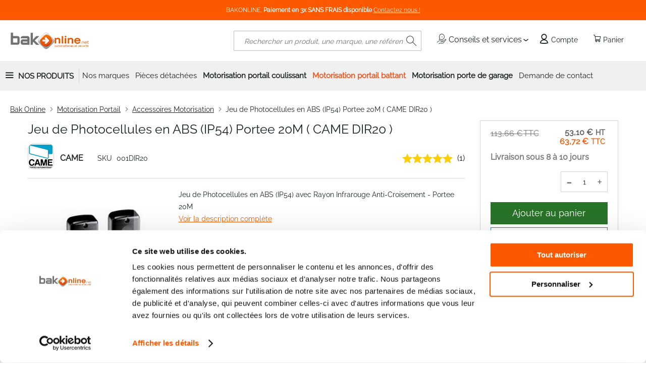

--- FILE ---
content_type: text/html; charset=UTF-8
request_url: https://www.bakonline.net/accessoires-securite-came-111-jeu-de-photocellules-en-abs-ip54-portee-20m-came-dir20-3658.html
body_size: 27768
content:
 <!doctype html><html lang="fr"><head prefix="og: http://ogp.me/ns# fb: http://ogp.me/ns/fb# product: http://ogp.me/ns/product#"><script> var LOCALE = 'fr\u002DFR'; var BASE_URL = 'https\u003A\u002F\u002Fwww.bakonline.net\u002F'; var require = { 'baseUrl': 'https\u003A\u002F\u002Fwww.bakonline.net\u002Fstatic\u002Fversion1760614887\u002Ffrontend\u002FGone\u002Fdiffam_bak\u002Ffr_FR' };</script> <meta charset="utf-8"/>
<meta name="title" content="Photocellules Came DIR20 - Bakonline"/>
<meta name="description" content="Paire de cellule photoélectrique synchronises Came DIR20, organe de sécurité pour automatisme de portail et de garage. En stock chez Bakonline"/>
<meta name="keywords" content="Motorisation portail, serrure de securite, coffre-fort, alarme, domotique, eclairage, interphone"/>
<meta name="robots" content="INDEX,FOLLOW"/>
<meta name="viewport" content="width=device-width, initial-scale=1"/>
<meta name="format-detection" content="telephone=no"/>
<title>Photocellules Came DIR20 - Bakonline</title>
    <link rel="stylesheet" type="text/css" media="all" href="https://www.bakonline.net/static/version1760614887/_cache/merged/acac2b4c7e0687455aeff149af766880.min.css" />
<link rel="stylesheet" type="text/css" media="screen and (min-width: 768px)" href="https://www.bakonline.net/static/version1760614887/frontend/Gone/diffam_bak/fr_FR/css/styles-l.min.css" />

<link rel="stylesheet" type="text/css" rel="stylesheet" type="text/css" href="https://cdn.jsdelivr.net/npm/@alma/widgets@4.x.x/dist/widgets.min.css" />
<script type="text/javascript" src="https://www.bakonline.net/static/version1760614887/_cache/merged/a7860a049df8cae80cd474fc0167757b.min.js"></script>
<link rel="preload" as="font" crossorigin="anonymous" href="https://www.bakonline.net/static/version1760614887/frontend/Gone/diffam_bak/fr_FR/fonts/opensans/light/opensans-300.woff2" />
<link rel="preload" as="font" crossorigin="anonymous" href="https://www.bakonline.net/static/version1760614887/frontend/Gone/diffam_bak/fr_FR/fonts/opensans/regular/opensans-400.woff2" />
<link rel="preload" as="font" crossorigin="anonymous" href="https://www.bakonline.net/static/version1760614887/frontend/Gone/diffam_bak/fr_FR/fonts/opensans/semibold/opensans-600.woff2" />
<link rel="preload" as="font" crossorigin="anonymous" href="https://www.bakonline.net/static/version1760614887/frontend/Gone/diffam_bak/fr_FR/fonts/opensans/bold/opensans-700.woff2" />
<link rel="preload" as="font" crossorigin="anonymous" href="https://www.bakonline.net/static/version1760614887/frontend/Gone/diffam_bak/fr_FR/fonts/Luma-Icons.woff2" />
<link rel="preload" as="font" crossorigin="anonymous" href="https://www.bakonline.net/static/version1760614887/frontend/Gone/diffam_bak/fr_FR/fonts/diffam-icons/Diffam-Icons.woff2" />
<link rel="preload" as="font" crossorigin="anonymous" href="https://www.bakonline.net/static/version1760614887/frontend/Gone/diffam_bak/fr_FR/fonts/roboto/Roboto-Regular.woff2" />
<link rel="preload" as="font" crossorigin="anonymous" href="https://www.bakonline.net/static/version1760614887/frontend/Gone/diffam_bak/fr_FR/fonts/raleway/Raleway-Regular.woff2" />
<link rel="alternate" hreflang="fr-fr" href="https://www.bakonline.net/accessoires-securite-came-111/jeu-de-photocellules-en-abs-ip54-portee-20m-came-dir20--3658.html" />
<link rel="canonical" href="https://www.bakonline.net/accessoires-securite-came-111-jeu-de-photocellules-en-abs-ip54-portee-20m-came-dir20-3658.html" />
<link rel="icon" type="image/x-icon" href="https://www.bakonline.net/media/favicon/websites/2/icon.jpg" />
<link rel="shortcut icon" type="image/x-icon" href="https://www.bakonline.net/media/favicon/websites/2/icon.jpg" />
<!-- Google Tag Manager -->
<script>(function(w,d,s,l,i){w[l]=w[l]||[];w[l].push({'gtm.start':
new Date().getTime(),event:'gtm.js'});var f=d.getElementsByTagName(s)[0],
j=d.createElement(s),dl=l!='dataLayer'?'&l='+l:'';j.async=true;j.src=
'https://www.googletagmanager.com/gtm.js?id='+i+dl;f.parentNode.insertBefore(j,f);
})(window,document,'script','dataLayer','GTM-T8DD2J');</script>
<!-- End Google Tag Manager -->

<LINK REL="apple-touch-icon" HREF="/media/apple-touch-icon-bo.png" />
<meta name="msvalidate.01" content="F74520F43F19B056304206FDA9B71DEE" />
<meta name="p:domain_verify" content="f24077122c4255536fcafe92a025a6ec"/>
<meta name="google-site-verification" content="eSzMWyA5gy4d3pwtawyQRg7jwomgSbvMN-OmyhVxnMY" />
<meta name="google-site-verification" content="d7w_WHlLQjHqDAh5SOsceZ3kVJt_xj3toZ6AGZD4Byo" />
   <!-- Google Tag Manager by MagePal --><script type="text/javascript">
    window.dataLayer = window.dataLayer || [];

</script>  <script type="text/x-magento-init">
    {
        "*": {
            "magepalGtmDatalayer": {
                "isCookieRestrictionModeEnabled": 0,
                "currentWebsite": 2,
                "cookieName": "amcookie_allowed",
                "dataLayer": "dataLayer",
                "accountId": "GTM-T8DD2J",
                "data": [{"ecommerce":{"currencyCode":"EUR"},"pageType":"catalog_product_view","list":"detail"},{"event":"productPage","product":{"id":"3853","sku":"001DIR20","parent_sku":"001DIR20","product_type":"simple","name":"Jeu de Photocellules en ABS (IP54) Portee 20M ( CAME DIR20 )","price":53.1,"attribute_set_id":"63","path":"Motorisation Portail > Accessoires Motorisation > Jeu de Photocellules en ABS (IP54) Portee 20M ( CAME DIR20 )","category":"Accessoires Motorisation","image_url":"https:\/\/www.bakonline.net\/media\/catalog\/product\/0\/d\/0d6e64f9c575bd55ca4f17a7c0d4623d.jpg"}}],
                "isGdprEnabled": 0,
                "gdprOption": 2,
                "addJsInHeader": 0,
                "containerCode": ""
            }
        }
    }</script> <!-- End Google Tag Manager by MagePal --> <script type="text/x-magento-init">
        {
            "*": {
                "Magento_PageCache/js/form-key-provider": {
                    "isPaginationCacheEnabled":
                        0                }
            }
        }</script>   <meta property="og:type" content="product" /><meta property="og:title" content="Jeu&#x20;de&#x20;Photocellules&#x20;en&#x20;ABS&#x20;&#x28;IP54&#x29;&#x20;Portee&#x20;20M&#x20;&#x28;&#x20;CAME&#x20;DIR20&#x20;&#x29;" /><meta property="og:image" content="https://www.bakonline.net/media/catalog/product/cache/6517c62f5899ad6aa0ba23ceb3eeff97/0/d/0d6e64f9c575bd55ca4f17a7c0d4623d.jpg" /><meta property="og:description" content="Jeu&#x20;de&#x20;Photocellules&#x20;en&#x20;ABS&#x20;&#x28;IP54&#x29;&#x20;avec&#x20;Rayon&#x20;Infrarouge&#x20;Anti-Croisement&#x20;-&#x20;Portee&#x20;20M" /><meta property="og:url" content="https://www.bakonline.net/accessoires-securite-came-111-jeu-de-photocellules-en-abs-ip54-portee-20m-came-dir20-3658.html" /> <meta property="product:price:amount" content="63.72"/> <meta property="product:price:currency" content="EUR"/> <link rel="preload" href="https://cdn.jsdelivr.net/npm/@alma/widgets@3.x.x/dist/widgets.min.css" as="style" onload="this.onload=null;this.rel='stylesheet'"><noscript><link rel="stylesheet" href="https://cdn.jsdelivr.net/npm/@alma/widgets@3.x.x/dist/widgets.min.css"></noscript></head><body data-container="body" data-mage-init='{"loaderAjax": {}, "loader": { "icon": "https://www.bakonline.net/static/version1760614887/frontend/Gone/diffam_bak/fr_FR/images/loader-2.gif"}}' class="frenchbo catalog-product-view product-accessoires-securite-came-111-jeu-de-photocellules-en-abs-ip54-portee-20m-came-dir20-3658 page-layout-2columns-right" id="html-body"> <!-- Google Tag Manager by MagePal --> <noscript><iframe src="//www.googletagmanager.com/ns.html?id=GTM-T8DD2J" height="0" width="0" style="display:none;visibility:hidden"></iframe></noscript> <!-- End Google Tag Manager by MagePal --><div style="display: none;"></div>        <script type="text/x-magento-init">
    {
        "*": {
            "Magento_PageBuilder/js/widget-initializer": {
                "config": {"[data-content-type=\"slider\"][data-appearance=\"default\"]":{"Magento_PageBuilder\/js\/content-type\/slider\/appearance\/default\/widget":false},"[data-content-type=\"map\"]":{"Magento_PageBuilder\/js\/content-type\/map\/appearance\/default\/widget":false},"[data-content-type=\"row\"]":{"Magento_PageBuilder\/js\/content-type\/row\/appearance\/default\/widget":false},"[data-content-type=\"tabs\"]":{"Magento_PageBuilder\/js\/content-type\/tabs\/appearance\/default\/widget":false},"[data-content-type=\"slide\"]":{"Magento_PageBuilder\/js\/content-type\/slide\/appearance\/default\/widget":{"buttonSelector":".pagebuilder-slide-button","showOverlay":"hover","dataRole":"slide"}},"[data-content-type=\"banner\"]":{"Magento_PageBuilder\/js\/content-type\/banner\/appearance\/default\/widget":{"buttonSelector":".pagebuilder-banner-button","showOverlay":"hover","dataRole":"banner"}},"[data-content-type=\"buttons\"]":{"Magento_PageBuilder\/js\/content-type\/buttons\/appearance\/inline\/widget":false},"[data-content-type=\"products\"][data-appearance=\"carousel\"]":{"Magento_PageBuilder\/js\/content-type\/products\/appearance\/carousel\/widget":false},"[data-content-type=\"faq\"]":{"Gone_PageBuilder\/js\/content-type\/faq\/appearance\/default\/widget":false}},
                "breakpoints": {"desktop":{"label":"Desktop","stage":true,"default":true,"class":"desktop-switcher","icon":"Magento_PageBuilder::css\/images\/switcher\/switcher-desktop.svg","conditions":{"min-width":"1024px"},"options":{"products":{"default":{"slidesToShow":"5"}}}},"tablet":{"conditions":{"max-width":"1024px","min-width":"768px"},"options":{"products":{"default":{"slidesToShow":"4"},"continuous":{"slidesToShow":"3"}}}},"mobile":{"label":"Mobile","stage":true,"class":"mobile-switcher","icon":"Magento_PageBuilder::css\/images\/switcher\/switcher-mobile.svg","media":"only screen and (max-width: 767px)","conditions":{"max-width":"767px","min-width":"640px"},"options":{"products":{"default":{"slidesToShow":"3"}}}},"mobile-small":{"conditions":{"max-width":"640px"},"options":{"products":{"default":{"slidesToShow":"2"},"continuous":{"slidesToShow":"1"}}}}}            }
        }
    }</script>  <div class="cookie-status-message" id="cookie-status">The store will not work correctly when cookies are disabled.</div> <script type="text&#x2F;javascript">document.querySelector("#cookie-status").style.display = "none";</script> <script type="text/x-magento-init">
    {
        "*": {
            "cookieStatus": {}
        }
    }</script> <script type="text/x-magento-init">
    {
        "*": {
            "mage/cookies": {
                "expires": null,
                "path": "\u002F",
                "domain": ".www.bakonline.net",
                "secure": true,
                "lifetime": "3600"
            }
        }
    }</script>  <noscript><div class="message global noscript"><div class="content"><p><strong>Javascript est désactivé dans votre navigateur.</strong> <span> Pour une meilleure expérience sur notre site, assurez-vous d’activer JavaScript dans votre navigateur.</span></p></div></div></noscript>    <script> window.cookiesConfig = window.cookiesConfig || {}; window.cookiesConfig.secure = true; </script> <script>    require.config({
        map: {
            '*': {
                wysiwygAdapter: 'mage/adminhtml/wysiwyg/tiny_mce/tinymceAdapter'
            }
        }
    });</script> <script>    require.config({
        paths: {
            googleMaps: 'https\u003A\u002F\u002Fmaps.googleapis.com\u002Fmaps\u002Fapi\u002Fjs\u003Fv\u003D3.56\u0026key\u003D'
        },
        config: {
            'Magento_PageBuilder/js/utils/map': {
                style: '',
            },
            'Magento_PageBuilder/js/content-type/map/preview': {
                apiKey: '',
                apiKeyErrorMessage: 'You\u0020must\u0020provide\u0020a\u0020valid\u0020\u003Ca\u0020href\u003D\u0027https\u003A\u002F\u002Fwww.bakonline.net\u002Fadminhtml\u002Fsystem_config\u002Fedit\u002Fsection\u002Fcms\u002F\u0023cms_pagebuilder\u0027\u0020target\u003D\u0027_blank\u0027\u003EGoogle\u0020Maps\u0020API\u0020key\u003C\u002Fa\u003E\u0020to\u0020use\u0020a\u0020map.'
            },
            'Magento_PageBuilder/js/form/element/map': {
                apiKey: '',
                apiKeyErrorMessage: 'You\u0020must\u0020provide\u0020a\u0020valid\u0020\u003Ca\u0020href\u003D\u0027https\u003A\u002F\u002Fwww.bakonline.net\u002Fadminhtml\u002Fsystem_config\u002Fedit\u002Fsection\u002Fcms\u002F\u0023cms_pagebuilder\u0027\u0020target\u003D\u0027_blank\u0027\u003EGoogle\u0020Maps\u0020API\u0020key\u003C\u002Fa\u003E\u0020to\u0020use\u0020a\u0020map.'
            },
        }
    });</script><script>
    require.config({
        shim: {
            'Magento_PageBuilder/js/utils/map': {
                deps: ['googleMaps']
            }
        }
    });</script>    <script nonce="NXhwdXZjdTU1MXFscW9oeDRzYnhhMnFvM2gxMjNoZnQ=">
        require([
                'jquery',
                'Mirasvit_SearchAutocomplete/js/autocomplete',
                'Mirasvit_SearchAutocomplete/js/typeahead'
            ], function ($, autocomplete, typeahead) {
                const selector = 'input#search, input#mobile_search, .minisearch input[type="text"]';

                $(document).ready(function () {
                    $('#search_mini_form').prop("minSearchLength", 10000);

                    const $input = $(selector);

                    $input.each(function (index, searchInput) {
                         new autocomplete($(searchInput)).init({"query":"","priceFormat":{"pattern":"%s\u00a0\u20ac","precision":2,"requiredPrecision":2,"decimalSymbol":",","groupSymbol":"\u202f","groupLength":3,"integerRequired":false},"minSearchLength":2,"url":"https:\/\/www.bakonline.net\/searchautocomplete\/ajax\/suggest\/","storeId":"4","delay":300,"isAjaxCartButton":false,"isShowCartButton":false,"isShowImage":true,"isShowPrice":true,"isShowSku":false,"isShowRating":true,"isShowDescription":true,"isShowStockStatus":false,"isShowAdditionalAttributes":false,"isKeepLastSearchRequest":false,"layout":"1column","popularTitle":"Recherches courantes","popularSearches":[],"isTypeaheadEnabled":false,"typeaheadUrl":"https:\/\/www.bakonline.net\/searchautocomplete\/ajax\/typeahead\/","minSuggestLength":2,"currency":"EUR","limit":null,"customerGroupId":0,"filterPosition":"disable","availableOrders":{"_score":"Pertinence","name.sort_name":"Product Name","price_0_2":"Price","my_order.sort_my_order":"Top Ventes"},"defaultOrder":"_score","localStorageFields":{"prevRequestField":"mstLatestRequest","isRestorePrevRequestFlag":"mstIsRestorePrevRequest","isRefererAutocompleteFlag":"mstIsRefererAutocomplete"}});
                    });
                });
            }
        );</script><script id="searchAutocompletePlaceholder" type="text/x-custom-template">
    <div class="mst-searchautocomplete__autocomplete">
        <div class="mst-searchautocomplete__spinner">
            <div class="spinner-item spinner-item-1"></div>
            <div class="spinner-item spinner-item-2"></div>
            <div class="spinner-item spinner-item-3"></div>
            <div class="spinner-item spinner-item-4"></div></div>

        <div class="mst-searchautocomplete__close">&times;</div></div></script><script id="searchAutocompleteWrapper" type="text/x-custom-template">
    <div class="mst-searchautocomplete__wrapper">
        <div class="mst-searchautocomplete__results" data-bind="{
            visible: result().noResults == false,
            css: {
                __all: result().urlAll && result().totalItems > 0
            }
        }">
            <div data-bind="foreach: { data: result().indexes, as: 'index' }">
                <div data-bind="visible: index.totalItems, attr: {class: 'mst-searchautocomplete__index ' + index.identifier}">
                    <div class="mst-searchautocomplete__index-title">
                        <span data-bind="text: index.title"></span>
                        <span data-bind="visible: index.isShowTotals">
                            (<span data-bind="text: index.totalItems"></span>)</span></div>

                    <div class="mst-searchautocomplete__empty-result" data-bind="visible: index.isMisspell == true">
                        <span data-bind="text: index.textMisspell"></span>
                        <span data-bind="text: index.textCorrected"></span></div>

                    <ul data-bind="foreach: { data: index.items, as: 'item' }" aria-label="Search Autocomplete Result">
                        <li data-bind="
                            template: { name: index.identifier, data: item },
                            attr: {class: 'mst-searchautocomplete__item ' + index.identifier},
                            event: { mouseover: $parents[1].onMouseOver, mouseout: $parents[1].onMouseOut, mousedown: $parents[1].onClick },
                            css: {_active: $data.isActive}"></li></ul></div></div>

            <div class="mst-searchautocomplete__show-all" data-bind="visible: result().urlAll && result().totalItems > 0">
                <a data-bind="attr: { href: result().urlAll }">
                    <span data-bind="text: result().textAll"></span></a></div></div>

        <div class="mst-searchautocomplete__empty-result" data-bind="visible: result().noResults == true && !loading()">
            <span data-bind="text: result().textEmpty"></span></div></div></script><script id="popular" type="text/x-custom-template">
    <a class="title" data-bind="text: query"></a></script><script id="magento_search_query" type="text/x-custom-template">
    <a class="title" data-bind="text: query_text, attr: {href: url}, highlight"></a> <span class="num_results" data-bind="text: num_results"></span></script><script id="magento_catalog_product" type="text/x-custom-template">
    <!-- ko if: (imageUrl && $parents[2].config.isShowImage) -->
    <a rel="noreferrer" data-bind="attr: {href: url}">
        <div class="mst-product-image-wrapper"><img data-bind="attr: {src: imageUrl, alt: name}"/></div></a>
    <!-- /ko -->

    <div class="meta">
        <div class="title">
            <a rel="noreferrer" data-bind="html: name, attr: {href: url}, highlight"></a>

            <!-- ko if: (sku && $parents[2].config.isShowSku) -->
            <span class="sku" data-bind="text: sku, highlight"></span>
            <!-- /ko -->

            <!-- ko if: (additionalAttributes && $parents[2].config.isShowAdditionalAttributes) -->
            <div data-bind="foreach: { data: additionalAttributes, as: 'attribute' }">
                <!-- ko if: (attribute) -->
                <div class="additional">
                    <span class="attr-label" data-bind="text: attribute.label"></span>
                    <span class="attr-value" data-bind="text: attribute.value"></span></div>
                <!-- /ko --></div>
            <!-- /ko --></div>

        <!-- ko if: (description && $parents[2].config.isShowDescription) -->
        <div class="description" data-bind="text: description, highlight"></div>
        <!-- /ko -->

        <!-- ko if: (rating && $parents[2].config.isShowRating) -->
        <div>
            <div class="rating-summary">
                <div class="rating-result">
                    <span data-bind="style: { width: rating + '%' }"></span></div></div></div>
        <!-- /ko -->

        <!-- ko if: (stockStatus && $parents[2].config.isShowStockStatus) -->
        <span class="stock_status" data-bind="text: stockStatus, processStockStatus"></span>
        <!-- /ko -->

        <!-- ko if: (addToCartUrl && $parents[2].config.isShowCartButton) -->
        <div class="to-cart">
            <a class="action primary mst__add_to_cart" data-bind="attr: { _href: addToCartUrl }">
                <span>Ajouter au panier</span></a></div>
        <!-- /ko --></div>

    <!-- ko if: (price && $parents[2].config.isShowPrice) -->
    <div class="store">
        <div data-bind="html: price" class="price"></div></div>
    <!-- /ko --></script><script id="magento_catalog_categoryproduct" type="text/x-custom-template">
    <a class="title" data-bind="text: name, attr: {href: url}, highlight"></a></script><script id="magento_catalog_category" type="text/x-custom-template">
    <a class="title" data-bind="html: name, attr: {href: url}, highlight"></a></script><script id="magento_cms_page" type="text/x-custom-template">
    <a class="title" data-bind="text: name, attr: {href: url}, highlight"></a></script><script id="magento_catalog_attribute" type="text/x-custom-template">
    <a class="title" data-bind="text: name, attr: {href: url}, highlight"></a></script><script id="magento_catalog_attribute_2" type="text/x-custom-template">
    <a class="title" data-bind="text: name, attr: {href: url}, highlight"></a></script><script id="magento_catalog_attribute_3" type="text/x-custom-template">
    <a class="title" data-bind="text: name, attr: {href: url}, highlight"></a></script><script id="magento_catalog_attribute_4" type="text/x-custom-template">
    <a class="title" data-bind="text: name, attr: {href: url}, highlight"></a></script><script id="magento_catalog_attribute_5" type="text/x-custom-template">
    <a class="title" data-bind="text: name, attr: {href: url}, highlight"></a></script><script id="mirasvit_kb_article" type="text/x-custom-template">
    <a class="title" data-bind="text: name, attr: {href: url}, highlight"></a></script><script id="external_wordpress_post" type="text/x-custom-template">
    <a class="title" data-bind="text: name, attr: {href: url}, highlight"></a></script><script id="amasty_blog_post" type="text/x-custom-template">
    <a class="title" data-bind="text: name, attr: {href: url}, highlight"></a></script><script id="amasty_faq_question" type="text/x-custom-template">
    <a class="title" data-bind="text: name, attr: {href: url}, highlight"></a></script><script id="magefan_blog_post" type="text/x-custom-template">
    <a class="title" data-bind="text: name, attr: {href: url}, highlight"></a></script><script id="mageplaza_blog_post" type="text/x-custom-template">
    <a class="title" data-bind="text: name, attr: {href: url}, highlight"></a></script><script id="aheadworks_blog_post" type="text/x-custom-template">
    <a class="title" data-bind="text: name, attr: {href: url}, highlight"></a></script><script id="mirasvit_blog_post" type="text/x-custom-template">
    <a class="title" data-bind="text: name, attr: {href: url}, highlight"></a></script><script id="mirasvit_gry_registry" type="text/x-custom-template">
    <a class="title" data-bind="text: title, attr: {href: url}, highlight"></a>
    <p data-bind="text: name, highlight"></p></script><script id="ves_blog_post" type="text/x-custom-template">
    <a class="title" data-bind="text: name, attr: {href: url}, highlight"></a></script><script id="fishpig_glossary_word" type="text/x-custom-template">
    <a class="title" data-bind="text: name, attr: {href: url}, highlight"></a></script><script id="blackbird_contentmanager_content" type="text/x-custom-template">
    <a class="title" data-bind="text: name, attr: {href: url}, highlight"></a></script><script id="mirasvit_brand_page" type="text/x-custom-template">
    <a class="title" data-bind="text: name, attr: {href: url}, highlight"></a></script>  <div class="page-wrapper"><header class="page-header"><div class="panel wrapper"><div class="panel header"><ul class="header links"></ul> <div class="top-menu-text"><span class="text">BAKONLINE, <b>Paiement en 3x SANS FRAIS disponible</b> <a href="/contact">Contactez nous ! </a></span></div></div></div><div class="header content"> <span data-action="toggle-nav" class="action nav-toggle"><span>Basculer la navigation</span></span> <a class="logo" href="https://www.bakonline.net/" title="BAKOnline" aria-label="store logo"><img src="https://www.bakonline.net/media/logo/websites/2/bakonline.png" title="BAKOnline" alt="BAKOnline" width="140" height="40" /></a> <div data-block="minicart" class="minicart-wrapper"><span class="action showcart" data-bind="scope: 'minicart_content'"><span class="text">Panier</span> <span class="counter qty empty" data-bind="css: { empty: !!getCartParam('summary_count') == false && !isLoading() }, blockLoader: isLoading"><span class="counter-number"><!-- ko text: getCartParam('summary_count') --><!-- /ko --></span></span> <span class="counter-label" data-bind="css: { empty: !!getCartParam('summary_count') == false && !isLoading() }, blockLoader: isLoading"><!-- ko if: getCartParam('summary_count') --><!-- ko text: getCartParam('summary_count') --><!-- /ko --><!-- ko i18n: 'article(s)' --><!-- /ko --><!-- /ko --></span></span>  <div class="block block-minicart" data-role="dropdownDialog" data-mage-init='{"dropdownDialog":{ "appendTo":"[data-block=minicart]", "triggerTarget":".showcart", "timeout": "2000", "closeOnMouseLeave": false, "closeOnEscape": true, "triggerClass":"active", "parentClass":"active", "buttons":[]}}'><div id="minicart-content-wrapper" data-bind="scope: 'minicart_content'"><!-- ko template: getTemplate() --><!-- /ko --></div></div> <script>window.checkout = {"shoppingCartUrl":"https:\/\/www.bakonline.net\/checkout\/cart\/","checkoutUrl":"https:\/\/www.bakonline.net\/checkout\/","updateItemQtyUrl":"https:\/\/www.bakonline.net\/checkout\/sidebar\/updateItemQty\/","removeItemUrl":"https:\/\/www.bakonline.net\/checkout\/sidebar\/removeItem\/","imageTemplate":"Magento_Catalog\/product\/image_with_borders","baseUrl":"https:\/\/www.bakonline.net\/","minicartMaxItemsVisible":3,"websiteId":"2","maxItemsToDisplay":10,"storeId":"4","storeGroupId":"2","customerLoginUrl":"https:\/\/www.bakonline.net\/customer\/account\/login\/","isRedirectRequired":false,"autocomplete":"off","captcha":{"user_login":{"isCaseSensitive":false,"imageHeight":50,"imageSrc":"","refreshUrl":"https:\/\/www.bakonline.net\/captcha\/refresh\/","isRequired":false,"timestamp":1768627084}}}</script> <script type="text/x-magento-init">
    {
        "[data-block='minicart']": {
            "Magento_Ui/js/core/app": {"components":{"minicart_content":{"children":{"subtotal.container":{"children":{"subtotal":{"children":{"subtotal.totals":{"config":{"display_cart_subtotal_incl_tax":0,"display_cart_subtotal_excl_tax":0,"template":"Magento_Tax\/checkout\/minicart\/subtotal\/totals"},"children":{"subtotal.totals.msrp":{"component":"Magento_Msrp\/js\/view\/checkout\/minicart\/subtotal\/totals","config":{"displayArea":"minicart-subtotal-hidden","template":"Magento_Msrp\/checkout\/minicart\/subtotal\/totals"}}},"component":"Magento_Tax\/js\/view\/checkout\/minicart\/subtotal\/totals"}},"component":"uiComponent","config":{"template":"Magento_Checkout\/minicart\/subtotal"}}},"component":"uiComponent","config":{"displayArea":"subtotalContainer"}},"item.renderer":{"component":"Magento_Checkout\/js\/view\/cart-item-renderer","config":{"displayArea":"defaultRenderer","template":"Magento_Checkout\/minicart\/item\/default"},"children":{"item.image":{"component":"Magento_Catalog\/js\/view\/image","config":{"template":"Magento_Catalog\/product\/image","displayArea":"itemImage"}},"checkout.cart.item.price.sidebar":{"component":"uiComponent","config":{"template":"Magento_Checkout\/minicart\/item\/price","displayArea":"priceSidebar"}},"checkout.cart.item.brand.sidebar":{"component":"uiComponent","config":{"template":"Mageplaza_Shopbybrand\/minicart\/item\/brand","displayArea":"priceSidebar"}}}},"extra_info":{"component":"uiComponent","config":{"displayArea":"extraInfo"},"children":{"alma.eligibility":{"component":"Alma_MonthlyPayments\/js\/view\/checkout\/minicart\/eligibility","config":{"template":"Alma_MonthlyPayments\/checkout\/minicart\/eligibility"}}}},"promotion":{"component":"uiComponent","config":{"displayArea":"promotion"}}},"config":{"itemRenderer":{"default":"defaultRenderer","simple":"defaultRenderer","virtual":"defaultRenderer"},"template":"Magento_Checkout\/minicart\/content"},"component":"Magento_Checkout\/js\/view\/minicart"}},"types":[]}        },
        "*": {
            "Magento_Ui/js/block-loader": "https\u003A\u002F\u002Fwww.bakonline.net\u002Fstatic\u002Fversion1760614887\u002Ffrontend\u002FGone\u002Fdiffam_bak\u002Ffr_FR\u002Fimages\u002Floader\u002D1.gif"
        }
    }</script></div><!-- 410 override --><script type="text/javascript">
    require([
        "jquery",
        "domReady!"
    ], function($){
        $('body').on("click", ".more.qty-button, .less.qty-button", function() { 
            let currentQty = $(this).siblings('.cart-item-qty').val();
            let iid = $(this).siblings('.update-cart-item').attr('data-cart-item');

            if($(this).hasClass('more')){
                let newValue = parseInt(currentQty) + 1;
                $(this).siblings('.cart-item-qty').val(newValue);
                $(this).siblings('.cart-item-qty').attr('data-item-qty', newValue);
                $('#update-cart-item-'+iid).click();
            } else {
                if(parseInt(currentQty) > 0){
                    let newValue = parseInt(currentQty) - 1;
                    $(this).siblings('.cart-item-qty').val(newValue);
                    $(this).siblings('.cart-item-qty').attr('data-item-qty', newValue);
                    $('#update-cart-item-'+iid).click();
                }
            }
        });
    });</script> <div class="header-links-container"> <div class="services-container"><span class="header-link advices-services quatrecentdix" data-atc="L2NvbnNlaWxzLXNlcnZpY2Vz"><span class="icon icon-services"></span> Conseils et services</span> <ul class="popin-links"><span class="arrow-up"></span>  <li> <span class="link quatrecentdix" data-atc="L2ZhcQ==">Faq</span></li> </ul></div> <div class="header-account-link"><!-- BLOCK customer --> <!-- /BLOCK customer --> <a class="header-link account quatrecentdix" data-atc="aHR0cHM6Ly93d3cuYmFrb25saW5lLm5ldC9jdXN0b21lci9hY2NvdW50L2xvZ2luLw=="><span class="icon icon-account"></span> Compte</a></div></div>  <div class="block block-search"><div class="block block-title"><strong>Rechercher</strong></div><div class="block block-content"><form class="form minisearch" id="search_mini_form" action="https://www.bakonline.net/catalogsearch/result/" method="get"> <div class="field search"><label class="label" for="search" data-role="minisearch-label"><span>Rechercher</span></label> <div class="control"><input id="search" data-mage-init='{ "quickSearch": { "formSelector": "#search_mini_form", "url": "https://www.bakonline.net/search/ajax/suggest/", "destinationSelector": "#search_autocomplete", "minSearchLength": "2" } }' type="text" name="q" value="" placeholder="Rechercher&#x20;un&#x20;produit,&#x20;une&#x20;marque,&#x20;une&#x20;r&#xE9;f&#xE9;rence..." class="input-text" maxlength="128" role="combobox" aria-haspopup="false" aria-autocomplete="both" autocomplete="off" aria-expanded="false"/><div id="search_autocomplete" class="search-autocomplete"></div> <div class="nested"><a class="action advanced" href="https://www.bakonline.net/catalogsearch/advanced/" data-action="advanced-search">Recherche Avancée</a></div></div></div><div class="actions"><button type="submit" title="Rechercher" class="action search" aria-label="Search" ><span>Rechercher</span></button></div></form></div></div><ul class="compare wrapper"> <li class="item link compare" data-bind="scope: 'compareProducts'" data-role="compare-products-link"><a class="action compare no-display" title="Comparer&#x20;des&#x20;produits" data-bind="attr: {'href': compareProducts().listUrl}, css: {'no-display': !compareProducts().count}" >Comparer des produits <span class="counter qty" data-bind="text: compareProducts().countCaption"></span></a></li> <script type="text/x-magento-init">
{"[data-role=compare-products-link]": {"Magento_Ui/js/core/app": {"components":{"compareProducts":{"component":"Magento_Catalog\/js\/view\/compare-products"}}}}}</script></ul> <script>
    require([
        'jquery',
        'Amasty_RequestQuote/js/actions/hide',
        'Amasty_RequestQuote/js/actions/empty_cart_button'
    ], function ($, hide, emptyCartButton) {
        hide();
        emptyCartButton();
    });</script></div></header>  <div class="sections nav-sections"> <div class="section-items nav-sections-items" data-mage-init='{"tabs":{"openedState":"active"}}'>  <div class="section-item-title nav-sections-item-title" data-role="collapsible"><a class="nav-sections-item-switch" data-toggle="switch" href="#store.menu">Menu</a></div><div class="section-item-content nav-sections-item-content" id="store.menu" data-role="content">   <nav class="navigation gone_navigation" data-action="navigation"><ul class="header-menu-general-links"> <li class="all-product-link-wrapper"><span data-role="link" tabindex="0" class="all-product-link collapsed">Nos Produits</span></li>  <ul id="header-menu-all-product" class="collapsed"><button type="button" class="go-back"><span>Retour</span></button> <li  class="level0 nav-1 category-item first level-top parent"><span role="link" tabindex="0"  class="level-top clk-link quatrecentdix"  data-atc="aHR0cHM6Ly93d3cuYmFrb25saW5lLm5ldC9tb3RvcmlzYXRpb25zLXBvcnRhaWxzLWJhdHRhbnRzLmh0bWw=" data-options='{"follow":false}'><span>Motorisation Portail battant</span></span><ul class="level0 submenu"><li  class="level1 nav-1-1 category-item first"><span role="link" tabindex="0" class="clk-link quatrecentdix"  data-atc="aHR0cHM6Ly93d3cuYmFrb25saW5lLm5ldC9tb3RvcmlzYXRpb25zLXBvcnRhaWxzLWJhdHRhbnRzL2FjY2Vzc29pcmVzLXBvcnRhaWxzLWJhdHRhbnRzLmh0bWw=" ><span>Accessoires portail battant</span></span></li><li  class="level1 nav-1-2 category-item"><span role="link" tabindex="0" class="clk-link quatrecentdix"  data-atc="aHR0cHM6Ly93d3cuYmFrb25saW5lLm5ldC9tb3RvcmlzYXRpb25zLXBvcnRhaWxzLWJhdHRhbnRzL21vdGV1cnMtc2V1bHMuaHRtbA==" ><span>Moteur seul Portail battant</span></span></li><li  class="level1 nav-1-3 category-item"><span role="link" tabindex="0" class="clk-link quatrecentdix"  data-atc="aHR0cHM6Ly93d3cuYmFrb25saW5lLm5ldC9tb3RvcmlzYXRpb25zLXBvcnRhaWxzLWJhdHRhbnRzL2NhcnRlcy1lbGVjdHJvbmlxdWVzLmh0bWw=" ><span>Carte électronique pour portail battant</span></span></li><li  class="level1 nav-1-4 category-item"><span role="link" tabindex="0" class="clk-link quatrecentdix"  data-atc="aHR0cHM6Ly93d3cuYmFrb25saW5lLm5ldC9tb3RvcmlzYXRpb25zLXBvcnRhaWxzLWJhdHRhbnRzL2JhcnJlcy1wYWxwZXVzZXMuaHRtbA==" ><span>Barre Palpeuse</span></span></li><li  class="level1 nav-1-5 category-item"><span role="link" tabindex="0" class="clk-link quatrecentdix"  data-atc="aHR0cHM6Ly93d3cuYmFrb25saW5lLm5ldC9tb3RvcmlzYXRpb25zLXBvcnRhaWxzLWJhdHRhbnRzL3Bob3RvY2VsbHVsZXMuaHRtbA==" ><span>Photocellule : Sécurité optimale </span></span></li><li  class="level1 nav-1-6 category-item"><span role="link" tabindex="0" class="clk-link quatrecentdix"  data-atc="aHR0cHM6Ly93d3cuYmFrb25saW5lLm5ldC9tb3RvcmlzYXRpb25zLXBvcnRhaWxzLWJhdHRhbnRzL2FjY2Vzc29pcmVzLXNlY3VyaXRlLmh0bWw=" ><span>Accessoires sécurité</span></span></li><li  class="level1 nav-1-7 category-item"><span role="link" tabindex="0" class="clk-link quatrecentdix"  data-atc="aHR0cHM6Ly93d3cuYmFrb25saW5lLm5ldC9tb3RvcmlzYXRpb25zLXBvcnRhaWxzLWJhdHRhbnRzL3JlY2VwdGV1cnMtcmFkaW8uaHRtbA==" ><span>Récepteur radio</span></span></li><li  class="level1 nav-1-8 category-item"><span role="link" tabindex="0" class="clk-link quatrecentdix"  data-atc="aHR0cHM6Ly93d3cuYmFrb25saW5lLm5ldC9tb3RvcmlzYXRpb25zLXBvcnRhaWxzLWJhdHRhbnRzL3N5c3RlbWVzLWRlLWNvbW1hbmRlcy5odG1s" ><span>Systèmes de commande pour motorisation de portail</span></span></li><li  class="level1 nav-1-9 category-item"><span role="link" tabindex="0" class="clk-link quatrecentdix"  data-atc="aHR0cHM6Ly93d3cuYmFrb25saW5lLm5ldC9tb3RvcmlzYXRpb25zLXBvcnRhaWxzLWJhdHRhbnRzL2JhdHRlcmllcy5odG1s" ><span>Batterie</span></span></li><li  class="level1 nav-1-10 category-item"><span role="link" tabindex="0" class="clk-link quatrecentdix"  data-atc="aHR0cHM6Ly93d3cuYmFrb25saW5lLm5ldC9tb3RvcmlzYXRpb25zLXBvcnRhaWxzLWJhdHRhbnRzL21vdG9yaXNhdGlvbi1zb2xhaXJlLmh0bWw=" ><span>Motorisation Solaire</span></span></li><li  class="level1 nav-1-11 category-item"><span role="link" tabindex="0" class="clk-link quatrecentdix"  data-atc="aHR0cHM6Ly93d3cuYmFrb25saW5lLm5ldC9tb3RvcmlzYXRpb25zLXBvcnRhaWxzLWJhdHRhbnRzL21vdG9yaXNhdGlvbnMtcG9ydGVzLWluZHVzdHJpZWxsZXMuaHRtbA==" ><span>Motorisation Porte Industrielle</span></span></li><li  class="level1 nav-1-12 category-item"><span role="link" tabindex="0" class="clk-link quatrecentdix"  data-atc="aHR0cHM6Ly93d3cuYmFrb25saW5lLm5ldC9tb3RvcmlzYXRpb25zLXBvcnRhaWxzLWJhdHRhbnRzL2NvbnNvbW1hYmxlLWVsZWN0cmlxdWUuaHRtbA==" ><span>Consommable électrique</span></span></li><li  class="level1 nav-1-13 category-item"><span role="link" tabindex="0" class="clk-link quatrecentdix"  data-atc="aHR0cHM6Ly93d3cuYmFrb25saW5lLm5ldC9tb3RvcmlzYXRpb25zLXBvcnRhaWxzLWJhdHRhbnRzL2tpdHMtY29tcGxldHMuaHRtbA==" ><span>Kit Motorisation Portail battant</span></span></li><li  class="level1 nav-1-14 category-item last"><span role="link" tabindex="0" class="clk-link quatrecentdix"  data-atc="aHR0cHM6Ly93d3cuYmFrb25saW5lLm5ldC9tb3RvcmlzYXRpb25zLXBvcnRhaWxzLWJhdHRhbnRzL2RpZ2ljb2RlLmh0bWw=" ><span>Digicode : large choix sur BAKOnline.</span></span></li><li><span class='menu-link-see-more clk-link quatrecentdix'
                data-atc='aHR0cHM6Ly93d3cuYmFrb25saW5lLm5ldC9tb3RvcmlzYXRpb25zLXBvcnRhaWxzLWJhdHRhbnRzLmh0bWw='>Voir tou(te)s les "Motorisation Portail battant"</span></li></ul></li><li  class="level0 nav-2 category-item level-top parent"><span role="link" tabindex="0"  class="level-top clk-link quatrecentdix"  data-atc="aHR0cHM6Ly93d3cuYmFrb25saW5lLm5ldC9tb3RvcmlzYXRpb25zLXBvcnRhaWxzLWNvdWxpc3NhbnRzLmh0bWw=" data-options='{"follow":false}'><span>Motorisation Portail coulissant</span></span><ul class="level0 submenu"><li  class="level1 nav-2-1 category-item first"><span role="link" tabindex="0" class="clk-link quatrecentdix"  data-atc="aHR0cHM6Ly93d3cuYmFrb25saW5lLm5ldC9tb3RvcmlzYXRpb25zLXBvcnRhaWxzLWNvdWxpc3NhbnRzL2FjY2Vzc29pcmVzLXBvcnRhaWxzLWNvdWxpc3NhbnRzLmh0bWw=" ><span>Accessoires portail coulissant</span></span></li><li  class="level1 nav-2-2 category-item"><span role="link" tabindex="0" class="clk-link quatrecentdix"  data-atc="aHR0cHM6Ly93d3cuYmFrb25saW5lLm5ldC9tb3RvcmlzYXRpb25zLXBvcnRhaWxzLWNvdWxpc3NhbnRzL21vdGV1cnMtc2V1bHMuaHRtbA==" ><span>Moteur seul Portail coulissant</span></span></li><li  class="level1 nav-2-3 category-item"><span role="link" tabindex="0" class="clk-link quatrecentdix"  data-atc="aHR0cHM6Ly93d3cuYmFrb25saW5lLm5ldC9tb3RvcmlzYXRpb25zLXBvcnRhaWxzLWNvdWxpc3NhbnRzL2NyZW1haWxsZXJlcy5odG1s" ><span>Crémaillère</span></span></li><li  class="level1 nav-2-4 category-item"><span role="link" tabindex="0" class="clk-link quatrecentdix"  data-atc="aHR0cHM6Ly93d3cuYmFrb25saW5lLm5ldC9tb3RvcmlzYXRpb25zLXBvcnRhaWxzLWNvdWxpc3NhbnRzL2FjY2Vzc29pcmVzLWRpdmVycy5odG1s" ><span>Accessoires divers</span></span></li><li  class="level1 nav-2-5 category-item"><span role="link" tabindex="0" class="clk-link quatrecentdix"  data-atc="aHR0cHM6Ly93d3cuYmFrb25saW5lLm5ldC9tb3RvcmlzYXRpb25zLXBvcnRhaWxzLWNvdWxpc3NhbnRzL2tpdHMuaHRtbA==" ><span>Kit Motorisation Portail Coulissant</span></span></li><li  class="level1 nav-2-6 category-item"><span role="link" tabindex="0" class="clk-link quatrecentdix"  data-atc="aHR0cHM6Ly93d3cuYmFrb25saW5lLm5ldC9tb3RvcmlzYXRpb25zLXBvcnRhaWxzLWNvdWxpc3NhbnRzL2RpZ2ljb2RlLmh0bWw=" ><span>Digicode</span></span></li><li  class="level1 nav-2-7 category-item"><span role="link" tabindex="0" class="clk-link quatrecentdix"  data-atc="aHR0cHM6Ly93d3cuYmFrb25saW5lLm5ldC9tb3RvcmlzYXRpb25zLXBvcnRhaWxzLWNvdWxpc3NhbnRzL2JhcnJlcy1wYWxwZXVzZXMuaHRtbA==" ><span>Barre Palpeuse</span></span></li><li  class="level1 nav-2-8 category-item"><span role="link" tabindex="0" class="clk-link quatrecentdix"  data-atc="aHR0cHM6Ly93d3cuYmFrb25saW5lLm5ldC9tb3RvcmlzYXRpb25zLXBvcnRhaWxzLWNvdWxpc3NhbnRzL3Bob3RvY2VsbHVsZXMuaHRtbA==" ><span>Photocellule</span></span></li><li  class="level1 nav-2-9 category-item"><span role="link" tabindex="0" class="clk-link quatrecentdix"  data-atc="aHR0cHM6Ly93d3cuYmFrb25saW5lLm5ldC9tb3RvcmlzYXRpb25zLXBvcnRhaWxzLWNvdWxpc3NhbnRzL2FjY2Vzc29pcmVzLXNlY3VyaXRlLmh0bWw=" ><span>Accessoires sécurité</span></span></li><li  class="level1 nav-2-10 category-item"><span role="link" tabindex="0" class="clk-link quatrecentdix"  data-atc="aHR0cHM6Ly93d3cuYmFrb25saW5lLm5ldC9tb3RvcmlzYXRpb25zLXBvcnRhaWxzLWNvdWxpc3NhbnRzL3JlY2VwdGV1cnMtcmFkaW8uaHRtbA==" ><span>Récepteur radio</span></span></li><li  class="level1 nav-2-11 category-item"><span role="link" tabindex="0" class="clk-link quatrecentdix"  data-atc="aHR0cHM6Ly93d3cuYmFrb25saW5lLm5ldC9tb3RvcmlzYXRpb25zLXBvcnRhaWxzLWNvdWxpc3NhbnRzL3N5c3RlbWVzLWRlLWNvbW1hbmRlcy5odG1s" ><span>Système de commande</span></span></li><li  class="level1 nav-2-12 category-item last"><span role="link" tabindex="0" class="clk-link quatrecentdix"  data-atc="aHR0cHM6Ly93d3cuYmFrb25saW5lLm5ldC9tb3RvcmlzYXRpb25zLXBvcnRhaWxzLWNvdWxpc3NhbnRzL2JhdHRlcmllcy5odG1s" ><span>Batterie</span></span></li><li><span class='menu-link-see-more clk-link quatrecentdix'
                data-atc='aHR0cHM6Ly93d3cuYmFrb25saW5lLm5ldC9tb3RvcmlzYXRpb25zLXBvcnRhaWxzLWNvdWxpc3NhbnRzLmh0bWw='>Voir tou(te)s les "Motorisation Portail coulissant"</span></li></ul></li><li  class="level0 nav-3 category-item level-top parent"><span role="link" tabindex="0"  class="level-top clk-link quatrecentdix"  data-atc="aHR0cHM6Ly93d3cuYmFrb25saW5lLm5ldC9tb3RvcmlzYXRpb25zLXBvcnRlcy1kZS1nYXJhZ2UuaHRtbA==" data-options='{"follow":false}'><span>Motorisation Porte de garage</span></span><ul class="level0 submenu"><li  class="level1 nav-3-1 category-item first"><span role="link" tabindex="0" class="clk-link quatrecentdix"  data-atc="aHR0cHM6Ly93d3cuYmFrb25saW5lLm5ldC9tb3RvcmlzYXRpb25zLXBvcnRlcy1kZS1nYXJhZ2UvcmFpbHMuaHRtbA==" ><span>Rails Porte de Garage</span></span></li><li  class="level1 nav-3-2 category-item"><span role="link" tabindex="0" class="clk-link quatrecentdix"  data-atc="aHR0cHM6Ly93d3cuYmFrb25saW5lLm5ldC9tb3RvcmlzYXRpb25zLXBvcnRlcy1kZS1nYXJhZ2UvYWNjZXNzb2lyZXMtcG9ydGVzLWRlLWdhcmFnZS5odG1s" ><span>Accessoires porte de garage</span></span></li><li  class="level1 nav-3-3 category-item"><span role="link" tabindex="0" class="clk-link quatrecentdix"  data-atc="aHR0cHM6Ly93d3cuYmFrb25saW5lLm5ldC9tb3RvcmlzYXRpb25zLXBvcnRlcy1kZS1nYXJhZ2UvbW90ZXVycy1zZXVscy5odG1s" ><span>Moteur seul Porte de Garage</span></span></li><li  class="level1 nav-3-4 category-item last"><span role="link" tabindex="0" class="clk-link quatrecentdix"  data-atc="aHR0cHM6Ly93d3cuYmFrb25saW5lLm5ldC9tb3RvcmlzYXRpb25zLXBvcnRlcy1kZS1nYXJhZ2Uva2l0cy5odG1s" ><span>Kit Motorisation Porte de Garage</span></span></li><li><span class='menu-link-see-more clk-link quatrecentdix'
                data-atc='aHR0cHM6Ly93d3cuYmFrb25saW5lLm5ldC9tb3RvcmlzYXRpb25zLXBvcnRlcy1kZS1nYXJhZ2UuaHRtbA=='>Voir tou(te)s les "Motorisation Porte de garage"</span></li></ul></li><li  class="level0 nav-4 category-item level-top parent"><span role="link" tabindex="0"  class="level-top clk-link quatrecentdix"  data-atc="aHR0cHM6Ly93d3cuYmFrb25saW5lLm5ldC9tb3RvcmlzYXRpb25zLXZvbGV0cy5odG1s" data-options='{"follow":false}'><span>Motorisation Volet</span></span><ul class="level0 submenu"><li  class="level1 nav-4-1 category-item first"><span role="link" tabindex="0" class="clk-link quatrecentdix"  data-atc="aHR0cHM6Ly93d3cuYmFrb25saW5lLm5ldC9tb3RvcmlzYXRpb25zLXZvbGV0cy9tb3RldXJzLXZvbGV0cy1yb3VsYW50cy5odG1s" ><span>Moteur Volet roulant</span></span></li><li  class="level1 nav-4-2 category-item"><span role="link" tabindex="0" class="clk-link quatrecentdix"  data-atc="aHR0cHM6Ly93d3cuYmFrb25saW5lLm5ldC9tb3RvcmlzYXRpb25zLXZvbGV0cy9tb3RldXJzLXZvbGV0cy1iYXR0YW50cy5odG1s" ><span>Moteur Volet battant</span></span></li><li  class="level1 nav-4-3 category-item"><span role="link" tabindex="0" class="clk-link quatrecentdix"  data-atc="aHR0cHM6Ly93d3cuYmFrb25saW5lLm5ldC9tb3RvcmlzYXRpb25zLXZvbGV0cy9hY2Nlc3NvaXJlcy5odG1s" ><span>Accessoires Motorisation Volet</span></span></li><li  class="level1 nav-4-4 category-item last"><span role="link" tabindex="0" class="clk-link quatrecentdix"  data-atc="aHR0cHM6Ly93d3cuYmFrb25saW5lLm5ldC9tb3RvcmlzYXRpb25zLXZvbGV0cy9raXRzLmh0bWw=" ><span>Kit Motorisation Volet</span></span></li><li><span class='menu-link-see-more clk-link quatrecentdix'
                data-atc='aHR0cHM6Ly93d3cuYmFrb25saW5lLm5ldC9tb3RvcmlzYXRpb25zLXZvbGV0cy5odG1s'>Voir tou(te)s les "Motorisation Volet"</span></li></ul></li><li  class="level0 nav-5 category-item level-top"><span role="link" tabindex="0"  class="level-top clk-link quatrecentdix"  data-atc="aHR0cHM6Ly93d3cuYmFrb25saW5lLm5ldC9ib3JuZXMtZXQtYmFycmllcmVzLmh0bWw=" ><span>Bornes et Barrières</span></span></li><li  class="level0 nav-6 category-item level-top parent"><span role="link" tabindex="0"  class="level-top clk-link quatrecentdix"  data-atc="aHR0cHM6Ly93d3cuYmFrb25saW5lLm5ldC9waWVjZXMtZGV0YWNoZWVzLmh0bWw=" data-options='{"follow":false}'><span>Pièces détachées</span></span><ul class="level0 submenu"><li  class="level1 nav-6-1 category-item first"><span role="link" tabindex="0" class="clk-link quatrecentdix"  data-atc="aHR0cHM6Ly93d3cuYmFrb25saW5lLm5ldC9waWVjZXMtZGV0YWNoZWVzL2VjbGF0ZS1jYW1lLWVtZWdhLmh0bWw=" ><span>Eclaté Came EMEGA</span></span></li><li  class="level1 nav-6-2 category-item"><span role="link" tabindex="0" class="clk-link quatrecentdix"  data-atc="aHR0cHM6Ly93d3cuYmFrb25saW5lLm5ldC9waWVjZXMtZGV0YWNoZWVzL2VjbGF0ZS1tb3RldXItY2FtZS1hbWljby5odG1s" ><span>Eclaté moteur Came AMICO</span></span></li><li  class="level1 nav-6-3 category-item"><span role="link" tabindex="0" class="clk-link quatrecentdix"  data-atc="aHR0cHM6Ly93d3cuYmFrb25saW5lLm5ldC9waWVjZXMtZGV0YWNoZWVzL2VjbGF0ZS1tb3RldXItY2FtZS1hdGkuaHRtbA==" ><span>Eclaté moteur Came ATI</span></span></li><li  class="level1 nav-6-4 category-item"><span role="link" tabindex="0" class="clk-link quatrecentdix"  data-atc="aHR0cHM6Ly93d3cuYmFrb25saW5lLm5ldC9waWVjZXMtZGV0YWNoZWVzL2VjbGF0ZS1tb3RldXItY2FtZS1iay5odG1s" ><span>Eclaté moteur Came BK</span></span></li><li  class="level1 nav-6-5 category-item"><span role="link" tabindex="0" class="clk-link quatrecentdix"  data-atc="aHR0cHM6Ly93d3cuYmFrb25saW5lLm5ldC9waWVjZXMtZGV0YWNoZWVzL2VjbGF0ZS1tb3RldXItY2FtZS1ieC1zZXJpZS5odG1s" ><span>Eclaté moteur Came BX série</span></span></li><li  class="level1 nav-6-6 category-item"><span role="link" tabindex="0" class="clk-link quatrecentdix"  data-atc="aHR0cHM6Ly93d3cuYmFrb25saW5lLm5ldC9waWVjZXMtZGV0YWNoZWVzL2VjbGF0ZS1tb3RldXItY2FtZS1ieC0yNDMuaHRtbA==" ><span>Eclaté moteur Came BX-243</span></span></li><li  class="level1 nav-6-7 category-item"><span role="link" tabindex="0" class="clk-link quatrecentdix"  data-atc="aHR0cHM6Ly93d3cuYmFrb25saW5lLm5ldC9waWVjZXMtZGV0YWNoZWVzL2VjbGF0ZS1tb3RldXItY2FtZS1ieTM1MDB0Lmh0bWw=" ><span>Eclaté moteur Came BY3500T</span></span></li><li  class="level1 nav-6-8 category-item"><span role="link" tabindex="0" class="clk-link quatrecentdix"  data-atc="aHR0cHM6Ly93d3cuYmFrb25saW5lLm5ldC9waWVjZXMtZGV0YWNoZWVzL2VjbGF0ZS1tb3RldXItY2FtZS1iei5odG1s" ><span>Eclaté moteur Came BZ</span></span></li><li  class="level1 nav-6-9 category-item"><span role="link" tabindex="0" class="clk-link quatrecentdix"  data-atc="aHR0cHM6Ly93d3cuYmFrb25saW5lLm5ldC9waWVjZXMtZGV0YWNoZWVzL2VjbGF0ZS1tb3RldXItY2FtZS1jbG9rLmh0bWw=" ><span>Eclaté moteur Came CLOK</span></span></li><li  class="level1 nav-6-10 category-item"><span role="link" tabindex="0" class="clk-link quatrecentdix"  data-atc="aHR0cHM6Ly93d3cuYmFrb25saW5lLm5ldC9waWVjZXMtZGV0YWNoZWVzL2VjbGF0ZS1tb3RldXItY2FtZS1mZXJuaS5odG1s" ><span>Eclaté moteur Came FERNI</span></span></li><li  class="level1 nav-6-11 category-item"><span role="link" tabindex="0" class="clk-link quatrecentdix"  data-atc="aHR0cHM6Ly93d3cuYmFrb25saW5lLm5ldC9waWVjZXMtZGV0YWNoZWVzL2VjbGF0ZS1tb3RldXItY2FtZS1mbGV4Lmh0bWw=" ><span>Eclaté moteur Came FLEX</span></span></li><li  class="level1 nav-6-12 category-item"><span role="link" tabindex="0" class="clk-link quatrecentdix"  data-atc="aHR0cHM6Ly93d3cuYmFrb25saW5lLm5ldC9waWVjZXMtZGV0YWNoZWVzL2VjbGF0ZS1tb3RldXItY2FtZS1rcm9uby5odG1s" ><span>Eclaté moteur Came KRONO</span></span></li><li  class="level1 nav-6-13 category-item"><span role="link" tabindex="0" class="clk-link quatrecentdix"  data-atc="aHR0cHM6Ly93d3cuYmFrb25saW5lLm5ldC9waWVjZXMtZGV0YWNoZWVzL2VjbGF0ZS1jYW1lLXN0eWxvLmh0bWw=" ><span>Eclaté Came Stylo</span></span></li><li  class="level1 nav-6-14 category-item parent"><span role="link" tabindex="0" class="clk-link quatrecentdix"  data-atc="aHR0cHM6Ly93d3cuYmFrb25saW5lLm5ldC9waWVjZXMtZGV0YWNoZWVzL2VjbGF0ZS1tb3RldXItY2FtZS1mcm9nLmh0bWw=" data-options='{"follow":false}'><span>Eclatés moteurs Came FROG</span></span><ul class="level1 submenu"><li  class="level2 nav-6-14-1 category-item first"><span role="link" tabindex="0" class="clk-link quatrecentdix"  data-atc="aHR0cHM6Ly93d3cuYmFrb25saW5lLm5ldC9waWVjZXMtZGV0YWNoZWVzL2VjbGF0ZS1tb3RldXItY2FtZS1mcm9nL2VjbGF0ZS1tb3RldXItY2FtZS1mcm9nLWIuaHRtbA==" ><span>Eclaté moteur Came FROG B</span></span></li><li  class="level2 nav-6-14-2 category-item"><span role="link" tabindex="0" class="clk-link quatrecentdix"  data-atc="aHR0cHM6Ly93d3cuYmFrb25saW5lLm5ldC9waWVjZXMtZGV0YWNoZWVzL2VjbGF0ZS1tb3RldXItY2FtZS1mcm9nL2VjbGF0ZS1tb3RldXItY2FtZS1mcm9nLWEtMjMwdi5odG1s" ><span>Eclaté moteur Came FROG A (230V)</span></span></li><li  class="level2 nav-6-14-3 category-item"><span role="link" tabindex="0" class="clk-link quatrecentdix"  data-atc="aHR0cHM6Ly93d3cuYmFrb25saW5lLm5ldC9waWVjZXMtZGV0YWNoZWVzL2VjbGF0ZS1tb3RldXItY2FtZS1mcm9nL2VjbGF0ZS1tb3RldXItY2FtZS1mcm9nLWEyNC0yNHYuaHRtbA==" ><span>Eclaté moteur Came FROG A24 (24V)</span></span></li><li  class="level2 nav-6-14-4 category-item last"><span role="link" tabindex="0" class="clk-link quatrecentdix"  data-atc="aHR0cHM6Ly93d3cuYmFrb25saW5lLm5ldC9waWVjZXMtZGV0YWNoZWVzL2VjbGF0ZS1tb3RldXItY2FtZS1mcm9nL2VjbGF0ZS1tb3RldXItY2FtZS1mcm9nLWouaHRtbA==" ><span>Eclaté moteur Came FROG-J</span></span></li><li><span class='menu-link-see-more clk-link quatrecentdix'
                data-atc='aHR0cHM6Ly93d3cuYmFrb25saW5lLm5ldC9waWVjZXMtZGV0YWNoZWVzL2VjbGF0ZS1tb3RldXItY2FtZS1mcm9nLmh0bWw='>Voir tou(te)s les "Eclatés moteurs Came FROG"</span></li></ul></li><li  class="level1 nav-6-15 category-item"><span role="link" tabindex="0" class="clk-link quatrecentdix"  data-atc="aHR0cHM6Ly93d3cuYmFrb25saW5lLm5ldC9waWVjZXMtZGV0YWNoZWVzL3BpZWNlcy1kZXRhY2hlZXMtZmFhYy5odG1s" ><span>Pièces détachées FAAC</span></span></li><li  class="level1 nav-6-16 category-item parent"><span role="link" tabindex="0" class="clk-link quatrecentdix"  data-atc="aHR0cHM6Ly93d3cuYmFrb25saW5lLm5ldC9waWVjZXMtZGV0YWNoZWVzL2VjbGF0ZS1tb3RldXItY2FtZS1mYXN0Lmh0bWw=" data-options='{"follow":false}'><span>Eclatés moteurs Came FAST </span></span><ul class="level1 submenu"><li  class="level2 nav-6-16-1 category-item first"><span role="link" tabindex="0" class="clk-link quatrecentdix"  data-atc="aHR0cHM6Ly93d3cuYmFrb25saW5lLm5ldC9waWVjZXMtZGV0YWNoZWVzL2VjbGF0ZS1tb3RldXItY2FtZS1mYXN0L2VjbGF0ZS1tb3RldXItY2FtZS1mYXN0LWY3MDAwLTIzMHYuaHRtbA==" ><span>Eclaté moteur Came FAST F7000 (230V)</span></span></li><li  class="level2 nav-6-16-2 category-item"><span role="link" tabindex="0" class="clk-link quatrecentdix"  data-atc="aHR0cHM6Ly93d3cuYmFrb25saW5lLm5ldC9waWVjZXMtZGV0YWNoZWVzL2VjbGF0ZS1tb3RldXItY2FtZS1mYXN0L2VjbGF0ZS1tb3RldXItY2FtZS1mYXN0LWY3MDAxLTIzMHYuaHRtbA==" ><span>Eclaté moteur Came FAST F7001 (230V)</span></span></li><li  class="level2 nav-6-16-3 category-item last"><span role="link" tabindex="0" class="clk-link quatrecentdix"  data-atc="aHR0cHM6Ly93d3cuYmFrb25saW5lLm5ldC9waWVjZXMtZGV0YWNoZWVzL2VjbGF0ZS1tb3RldXItY2FtZS1mYXN0L2VjbGF0ZS1tb3RldXItY2FtZS1mYXN0LWY3MDI0LTI0di5odG1s" ><span>Eclaté moteur Came FAST F7024 (24V)</span></span></li><li><span class='menu-link-see-more clk-link quatrecentdix'
                data-atc='aHR0cHM6Ly93d3cuYmFrb25saW5lLm5ldC9waWVjZXMtZGV0YWNoZWVzL2VjbGF0ZS1tb3RldXItY2FtZS1mYXN0Lmh0bWw='>Voir tou(te)s les "Eclatés moteurs Came FAST "</span></li></ul></li><li  class="level1 nav-6-17 category-item parent"><span role="link" tabindex="0" class="clk-link quatrecentdix"  data-atc="aHR0cHM6Ly93d3cuYmFrb25saW5lLm5ldC9waWVjZXMtZGV0YWNoZWVzL2VjbGF0ZXMtbW90ZXVycy12ZXIuaHRtbA==" data-options='{"follow":false}'><span>Eclatés moteurs VER</span></span><ul class="level1 submenu"><li  class="level2 nav-6-17-1 category-item first"><span role="link" tabindex="0" class="clk-link quatrecentdix"  data-atc="aHR0cHM6Ly93d3cuYmFrb25saW5lLm5ldC9waWVjZXMtZGV0YWNoZWVzL2VjbGF0ZXMtbW90ZXVycy12ZXIvZWNsYXRlLWNhbWUtdmVyLXYyMDAuaHRtbA==" ><span>Eclaté Came VER V200</span></span></li><li  class="level2 nav-6-17-2 category-item"><span role="link" tabindex="0" class="clk-link quatrecentdix"  data-atc="aHR0cHM6Ly93d3cuYmFrb25saW5lLm5ldC9waWVjZXMtZGV0YWNoZWVzL2VjbGF0ZXMtbW90ZXVycy12ZXIvZWNsYXRlLWNhbWUtdmVyLXY2MDAuaHRtbA==" ><span>Eclaté Came VER V600</span></span></li><li  class="level2 nav-6-17-3 category-item"><span role="link" tabindex="0" class="clk-link quatrecentdix"  data-atc="aHR0cHM6Ly93d3cuYmFrb25saW5lLm5ldC9waWVjZXMtZGV0YWNoZWVzL2VjbGF0ZXMtbW90ZXVycy12ZXIvZWNsYXRlLWNhbWUtdmVyLXY3MDAuaHRtbA==" ><span>Eclaté Came VER V700</span></span></li><li  class="level2 nav-6-17-4 category-item last"><span role="link" tabindex="0" class="clk-link quatrecentdix"  data-atc="aHR0cHM6Ly93d3cuYmFrb25saW5lLm5ldC9waWVjZXMtZGV0YWNoZWVzL2VjbGF0ZXMtbW90ZXVycy12ZXIvZWNsYXRlLWNhbWUtdmVyLXY5MDAuaHRtbA==" ><span>Eclaté Came VER V900</span></span></li><li><span class='menu-link-see-more clk-link quatrecentdix'
                data-atc='aHR0cHM6Ly93d3cuYmFrb25saW5lLm5ldC9waWVjZXMtZGV0YWNoZWVzL2VjbGF0ZXMtbW90ZXVycy12ZXIuaHRtbA=='>Voir tou(te)s les "Eclatés moteurs VER"</span></li></ul></li><li  class="level1 nav-6-18 category-item last"><span role="link" tabindex="0" class="clk-link quatrecentdix"  data-atc="aHR0cHM6Ly93d3cuYmFrb25saW5lLm5ldC9waWVjZXMtZGV0YWNoZWVzL2NhcnRlcy1lbGVjdHJvbmlxdWVzLmh0bWw=" ><span>Carte électronique</span></span></li><li><span class='menu-link-see-more clk-link quatrecentdix'
                data-atc='aHR0cHM6Ly93d3cuYmFrb25saW5lLm5ldC9waWVjZXMtZGV0YWNoZWVzLmh0bWw='>Voir tou(te)s les "Pièces détachées"</span></li></ul></li><li  class="level0 nav-7 category-item level-top parent"><span role="link" tabindex="0"  class="level-top clk-link quatrecentdix"  data-atc="aHR0cHM6Ly93d3cuYmFrb25saW5lLm5ldC9lY2xhaXJhZ2VzLmh0bWw=" data-options='{"follow":false}'><span>Eclairage</span></span><ul class="level0 submenu"><li  class="level1 nav-7-1 category-item first parent"><span role="link" tabindex="0" class="clk-link quatrecentdix"  data-atc="aHR0cHM6Ly93d3cuYmFrb25saW5lLm5ldC9lY2xhaXJhZ2VzL3Byb2plY3RldXJzLmh0bWw=" data-options='{"follow":false}'><span>Projecteur</span></span><ul class="level1 submenu"><li  class="level2 nav-7-1-1 category-item first"><span role="link" tabindex="0" class="clk-link quatrecentdix"  data-atc="aHR0cHM6Ly93d3cuYmFrb25saW5lLm5ldC9lY2xhaXJhZ2VzL3Byb2plY3RldXJzL3Byb2plY3RldXJzLWxlZC5odG1s" ><span>Projecteur LED</span></span></li><li  class="level2 nav-7-1-2 category-item last"><span role="link" tabindex="0" class="clk-link quatrecentdix"  data-atc="aHR0cHM6Ly93d3cuYmFrb25saW5lLm5ldC9lY2xhaXJhZ2VzL3Byb2plY3RldXJzL3Byb2plY3RldXJzLWEtZGV0ZWN0ZXVyLmh0bWw=" ><span>Projecteur à détecteur</span></span></li><li><span class='menu-link-see-more clk-link quatrecentdix'
                data-atc='aHR0cHM6Ly93d3cuYmFrb25saW5lLm5ldC9lY2xhaXJhZ2VzL3Byb2plY3RldXJzLmh0bWw='>Voir tou(te)s les "Projecteur"</span></li></ul></li><li  class="level1 nav-7-2 category-item parent"><span role="link" tabindex="0" class="clk-link quatrecentdix"  data-atc="aHR0cHM6Ly93d3cuYmFrb25saW5lLm5ldC9lY2xhaXJhZ2VzL3BsYWZvbm5pZXJzLmh0bWw=" data-options='{"follow":false}'><span>Plafonnier</span></span><ul class="level1 submenu"><li  class="level2 nav-7-2-1 category-item first"><span role="link" tabindex="0" class="clk-link quatrecentdix"  data-atc="aHR0cHM6Ly93d3cuYmFrb25saW5lLm5ldC9lY2xhaXJhZ2VzL3BsYWZvbm5pZXJzL3BsYWZvbm5pZXJzLWxlZC5odG1s" ><span>Plafonnier LED</span></span></li><li  class="level2 nav-7-2-2 category-item last"><span role="link" tabindex="0" class="clk-link quatrecentdix"  data-atc="aHR0cHM6Ly93d3cuYmFrb25saW5lLm5ldC9lY2xhaXJhZ2VzL3BsYWZvbm5pZXJzL3BsYWZvbm5pZXJzLWEtZGV0ZWN0aW9uLmh0bWw=" ><span>Plafonnier à détecteur</span></span></li><li><span class='menu-link-see-more clk-link quatrecentdix'
                data-atc='aHR0cHM6Ly93d3cuYmFrb25saW5lLm5ldC9lY2xhaXJhZ2VzL3BsYWZvbm5pZXJzLmh0bWw='>Voir tou(te)s les "Plafonnier"</span></li></ul></li><li  class="level1 nav-7-3 category-item parent"><span role="link" tabindex="0" class="clk-link quatrecentdix"  data-atc="aHR0cHM6Ly93d3cuYmFrb25saW5lLm5ldC9lY2xhaXJhZ2VzL2FwcGxpcXVlcy5odG1s" data-options='{"follow":false}'><span>Applique</span></span><ul class="level1 submenu"><li  class="level2 nav-7-3-1 category-item first"><span role="link" tabindex="0" class="clk-link quatrecentdix"  data-atc="aHR0cHM6Ly93d3cuYmFrb25saW5lLm5ldC9lY2xhaXJhZ2VzL2FwcGxpcXVlcy9hcHBsaXF1ZXMtZGVzaWduLmh0bWw=" ><span>Applique Design</span></span></li><li  class="level2 nav-7-3-2 category-item"><span role="link" tabindex="0" class="clk-link quatrecentdix"  data-atc="aHR0cHM6Ly93d3cuYmFrb25saW5lLm5ldC9lY2xhaXJhZ2VzL2FwcGxpcXVlcy9hcHBsaXF1ZXMtbGVkLmh0bWw=" ><span>Applique LED</span></span></li><li  class="level2 nav-7-3-3 category-item"><span role="link" tabindex="0" class="clk-link quatrecentdix"  data-atc="aHR0cHM6Ly93d3cuYmFrb25saW5lLm5ldC9lY2xhaXJhZ2VzL2FwcGxpcXVlcy9hcHBsaXF1ZXMtY2xhc3NpcXVlcy5odG1s" ><span>Applique Classique</span></span></li><li  class="level2 nav-7-3-4 category-item last"><span role="link" tabindex="0" class="clk-link quatrecentdix"  data-atc="aHR0cHM6Ly93d3cuYmFrb25saW5lLm5ldC9lY2xhaXJhZ2VzL2FwcGxpcXVlcy9lY2xhaXJhZ2VzLXNhbGxlLWRlLWJhaW4uaHRtbA==" ><span>Eclairage salle de bain</span></span></li><li><span class='menu-link-see-more clk-link quatrecentdix'
                data-atc='aHR0cHM6Ly93d3cuYmFrb25saW5lLm5ldC9lY2xhaXJhZ2VzL2FwcGxpcXVlcy5odG1s'>Voir tou(te)s les "Applique"</span></li></ul></li><li  class="level1 nav-7-4 category-item parent"><span role="link" tabindex="0" class="clk-link quatrecentdix"  data-atc="aHR0cHM6Ly93d3cuYmFrb25saW5lLm5ldC9lY2xhaXJhZ2VzL2xhbXBlcy5odG1s" data-options='{"follow":false}'><span>Lampe</span></span><ul class="level1 submenu"><li  class="level2 nav-7-4-1 category-item first"><span role="link" tabindex="0" class="clk-link quatrecentdix"  data-atc="aHR0cHM6Ly93d3cuYmFrb25saW5lLm5ldC9lY2xhaXJhZ2VzL2xhbXBlcy9sYW1wZXMtbXVyYWxlcy1hLWRldGVjdGV1ci5odG1s" ><span>Lampe murale à détecteur</span></span></li><li  class="level2 nav-7-4-2 category-item"><span role="link" tabindex="0" class="clk-link quatrecentdix"  data-atc="aHR0cHM6Ly93d3cuYmFrb25saW5lLm5ldC9lY2xhaXJhZ2VzL2xhbXBlcy9sYW1wZXMtc2Fucy1kZXRlY3RldXIuaHRtbA==" ><span>Lampe sans détecteur</span></span></li><li  class="level2 nav-7-4-3 category-item"><span role="link" tabindex="0" class="clk-link quatrecentdix"  data-atc="aHR0cHM6Ly93d3cuYmFrb25saW5lLm5ldC9lY2xhaXJhZ2VzL2xhbXBlcy9sYW1wZXMtbnVtZXJvLWRlLW1haXNvbi5odG1s" ><span>Lampe numéro de maison</span></span></li><li  class="level2 nav-7-4-4 category-item last"><span role="link" tabindex="0" class="clk-link quatrecentdix"  data-atc="aHR0cHM6Ly93d3cuYmFrb25saW5lLm5ldC9lY2xhaXJhZ2VzL2xhbXBlcy9ib3JuZXMtZGUtamFyZGluLmh0bWw=" ><span>Borne de jardin</span></span></li><li><span class='menu-link-see-more clk-link quatrecentdix'
                data-atc='aHR0cHM6Ly93d3cuYmFrb25saW5lLm5ldC9lY2xhaXJhZ2VzL2xhbXBlcy5odG1s'>Voir tou(te)s les "Lampe"</span></li></ul></li><li  class="level1 nav-7-5 category-item parent"><span role="link" tabindex="0" class="clk-link quatrecentdix"  data-atc="aHR0cHM6Ly93d3cuYmFrb25saW5lLm5ldC9lY2xhaXJhZ2VzL2RldGVjdGV1cnMuaHRtbA==" data-options='{"follow":false}'><span>Détecteur</span></span><ul class="level1 submenu"><li  class="level2 nav-7-5-1 category-item first"><span role="link" tabindex="0" class="clk-link quatrecentdix"  data-atc="aHR0cHM6Ly93d3cuYmFrb25saW5lLm5ldC9lY2xhaXJhZ2VzL2RldGVjdGV1cnMvZGV0ZWN0ZXVycy1kZS1tb3V2ZW1lbnQuaHRtbA==" ><span>Détecteur de mouvement</span></span></li><li  class="level2 nav-7-5-2 category-item"><span role="link" tabindex="0" class="clk-link quatrecentdix"  data-atc="aHR0cHM6Ly93d3cuYmFrb25saW5lLm5ldC9lY2xhaXJhZ2VzL2RldGVjdGV1cnMvZGV0ZWN0ZXVycy1tdXJhdXgtZW5jYXN0cmVzLmh0bWw=" ><span>Détecteur mural encastré</span></span></li><li  class="level2 nav-7-5-3 category-item last"><span role="link" tabindex="0" class="clk-link quatrecentdix"  data-atc="aHR0cHM6Ly93d3cuYmFrb25saW5lLm5ldC9lY2xhaXJhZ2VzL2RldGVjdGV1cnMvZGV0ZWN0ZXVycy1kZS1xdWFsaXRlLWQtYWlyLmh0bWw=" ><span>Détecteur de qualité d’air</span></span></li><li><span class='menu-link-see-more clk-link quatrecentdix'
                data-atc='aHR0cHM6Ly93d3cuYmFrb25saW5lLm5ldC9lY2xhaXJhZ2VzL2RldGVjdGV1cnMuaHRtbA=='>Voir tou(te)s les "Détecteur"</span></li></ul></li><li  class="level1 nav-7-6 category-item parent"><span role="link" tabindex="0" class="clk-link quatrecentdix"  data-atc="aHR0cHM6Ly93d3cuYmFrb25saW5lLm5ldC9lY2xhaXJhZ2VzL2ludGVycnVwdGV1cnMuaHRtbA==" data-options='{"follow":false}'><span>Interrupteur</span></span><ul class="level1 submenu"><li  class="level2 nav-7-6-1 category-item first"><span role="link" tabindex="0" class="clk-link quatrecentdix"  data-atc="aHR0cHM6Ly93d3cuYmFrb25saW5lLm5ldC9lY2xhaXJhZ2VzL2ludGVycnVwdGV1cnMvaW50ZXJydXB0ZXVycy1hLWRldGVjdGV1ci5odG1s" ><span>Interrupteur à détecteur</span></span></li><li  class="level2 nav-7-6-2 category-item last"><span role="link" tabindex="0" class="clk-link quatrecentdix"  data-atc="aHR0cHM6Ly93d3cuYmFrb25saW5lLm5ldC9lY2xhaXJhZ2VzL2ludGVycnVwdGV1cnMvaW50ZXJydXB0ZXVycy1jcmVwdXNjdWxhaXJlcy5odG1s" ><span>Interrupteur crépusculaire</span></span></li><li><span class='menu-link-see-more clk-link quatrecentdix'
                data-atc='aHR0cHM6Ly93d3cuYmFrb25saW5lLm5ldC9lY2xhaXJhZ2VzL2ludGVycnVwdGV1cnMuaHRtbA=='>Voir tou(te)s les "Interrupteur"</span></li></ul></li><li  class="level1 nav-7-7 category-item last parent"><span role="link" tabindex="0" class="clk-link quatrecentdix"  data-atc="aHR0cHM6Ly93d3cuYmFrb25saW5lLm5ldC9lY2xhaXJhZ2VzL2FjY2Vzc29pcmVzLmh0bWw=" data-options='{"follow":false}'><span>Accessoires éclairage</span></span><ul class="level1 submenu"><li  class="level2 nav-7-7-1 category-item first"><span role="link" tabindex="0" class="clk-link quatrecentdix"  data-atc="aHR0cHM6Ly93d3cuYmFrb25saW5lLm5ldC9lY2xhaXJhZ2VzL2FjY2Vzc29pcmVzL2FjY2Vzc29pcmUtbHVtaW5haXJlcy5odG1s" ><span>Accessoires Luminaires</span></span></li><li  class="level2 nav-7-7-2 category-item last"><span role="link" tabindex="0" class="clk-link quatrecentdix"  data-atc="aHR0cHM6Ly93d3cuYmFrb25saW5lLm5ldC9lY2xhaXJhZ2VzL2FjY2Vzc29pcmVzL2FjY2Vzc29pcmUtZGV0ZWN0ZXVycy5odG1s" ><span>Accessoires Détecteurs</span></span></li><li><span class='menu-link-see-more clk-link quatrecentdix'
                data-atc='aHR0cHM6Ly93d3cuYmFrb25saW5lLm5ldC9lY2xhaXJhZ2VzL2FjY2Vzc29pcmVzLmh0bWw='>Voir tou(te)s les "Accessoires éclairage"</span></li></ul></li><li><span class='menu-link-see-more clk-link quatrecentdix'
                data-atc='aHR0cHM6Ly93d3cuYmFrb25saW5lLm5ldC9lY2xhaXJhZ2VzLmh0bWw='>Voir tou(te)s les "Eclairage"</span></li></ul></li><li  class="level0 nav-8 category-item level-top parent"><span role="link" tabindex="0"  class="level-top clk-link quatrecentdix"  data-atc="aHR0cHM6Ly93d3cuYmFrb25saW5lLm5ldC9jb2ZmcmVzLWZvcnRzLmh0bWw=" data-options='{"follow":false}'><span>Serrure Pro / Coffre-fort</span></span><ul class="level0 submenu"><li  class="level1 nav-8-1 category-item first"><span role="link" tabindex="0" class="clk-link quatrecentdix"  data-atc="aHR0cHM6Ly93d3cuYmFrb25saW5lLm5ldC9jb2ZmcmVzLWZvcnRzL3NlcnJ1cmVzLWRlLXNlY3VyaXRlLXByby5odG1s" ><span>Serrure de Sécurité PRO</span></span></li><li  class="level1 nav-8-2 category-item"><span role="link" tabindex="0" class="clk-link quatrecentdix"  data-atc="aHR0cHM6Ly93d3cuYmFrb25saW5lLm5ldC9jb2ZmcmVzLWZvcnRzL3NlcnJ1cmVzLWVsZWN0cmlxdWVzLmh0bWw=" ><span>Serrure Electrique</span></span></li><li  class="level1 nav-8-3 category-item"><span role="link" tabindex="0" class="clk-link quatrecentdix"  data-atc="aHR0cHM6Ly93d3cuYmFrb25saW5lLm5ldC9jb2ZmcmVzLWZvcnRzL3ZlcnJvdXMtYS1jb2RlLmh0bWw=" ><span>Verrou à code</span></span></li><li  class="level1 nav-8-4 category-item"><span role="link" tabindex="0" class="clk-link quatrecentdix"  data-atc="aHR0cHM6Ly93d3cuYmFrb25saW5lLm5ldC9jb2ZmcmVzLWZvcnRzL2N5bGluZHJlcy1iYXJpbGxldHMuaHRtbA==" ><span>Cylindre - Barillet</span></span></li><li  class="level1 nav-8-5 category-item"><span role="link" tabindex="0" class="clk-link quatrecentdix"  data-atc="aHR0cHM6Ly93d3cuYmFrb25saW5lLm5ldC9jb2ZmcmVzLWZvcnRzL2FybW9pcmVzLWEtZnVzaWxzLmh0bWw=" ><span>Armoire à fusils</span></span></li><li  class="level1 nav-8-6 category-item"><span role="link" tabindex="0" class="clk-link quatrecentdix"  data-atc="aHR0cHM6Ly93d3cuYmFrb25saW5lLm5ldC9jb2ZmcmVzLWZvcnRzL2NvZmZyZXMtZm9ydHMtZG91YmxlLXBhcm9pLmh0bWw=" ><span>Coffre-fort double paroi</span></span></li><li  class="level1 nav-8-7 category-item"><span role="link" tabindex="0" class="clk-link quatrecentdix"  data-atc="aHR0cHM6Ly93d3cuYmFrb25saW5lLm5ldC9jb2ZmcmVzLWZvcnRzL2NvZmZyZXMtZm9ydHMtaWduaWZ1Z2VzLmh0bWw=" ><span>Coffre-fort ignifugé</span></span></li><li  class="level1 nav-8-8 category-item"><span role="link" tabindex="0" class="clk-link quatrecentdix"  data-atc="aHR0cHM6Ly93d3cuYmFrb25saW5lLm5ldC9jb2ZmcmVzLWZvcnRzL2NvZmZyZXMtZm9ydHMtc2ltcGxlLXBhcm9pLmh0bWw=" ><span>Coffre-fort simple paroi</span></span></li><li  class="level1 nav-8-9 category-item"><span role="link" tabindex="0" class="clk-link quatrecentdix"  data-atc="aHR0cHM6Ly93d3cuYmFrb25saW5lLm5ldC9jb2ZmcmVzLWZvcnRzL2NvZmZyZXMtZm9ydHMtdGlyZWxpcmUuaHRtbA==" ><span>Coffre-fort tirelire</span></span></li><li  class="level1 nav-8-10 category-item"><span role="link" tabindex="0" class="clk-link quatrecentdix"  data-atc="aHR0cHM6Ly93d3cuYmFrb25saW5lLm5ldC9jb2ZmcmVzLWZvcnRzL2NvZmZyZXMtZm9ydHMtaGF1dGUtc2VjdXJpdGUuaHRtbA==" ><span>Coffre-fort Haute Sécurité</span></span></li><li  class="level1 nav-8-11 category-item"><span role="link" tabindex="0" class="clk-link quatrecentdix"  data-atc="aHR0cHM6Ly93d3cuYmFrb25saW5lLm5ldC9jb2ZmcmVzLWZvcnRzL2Zlcm1lLXBvcnRlLmh0bWw=" ><span>Ferme-Porte</span></span></li><li  class="level1 nav-8-12 category-item"><span role="link" tabindex="0" class="clk-link quatrecentdix"  data-atc="aHR0cHM6Ly93d3cuYmFrb25saW5lLm5ldC9jb2ZmcmVzLWZvcnRzL2NvZmZyZS1wb3VyLWFybWVzLWRlLXBvaW5nLmh0bWw=" ><span>Coffre pour armes de poing</span></span></li><li  class="level1 nav-8-13 category-item last"><span role="link" tabindex="0" class="clk-link quatrecentdix"  data-atc="aHR0cHM6Ly93d3cuYmFrb25saW5lLm5ldC9jb2ZmcmVzLWZvcnRzL2NvZmZyZS1mb3J0LWVjb25vbWlxdWUuaHRtbA==" ><span>Coffre-fort économique</span></span></li><li><span class='menu-link-see-more clk-link quatrecentdix'
                data-atc='aHR0cHM6Ly93d3cuYmFrb25saW5lLm5ldC9jb2ZmcmVzLWZvcnRzLmh0bWw='>Voir tou(te)s les "Serrure Pro / Coffre-fort"</span></li></ul></li><li  class="level0 nav-9 category-item level-top parent"><span role="link" tabindex="0"  class="level-top clk-link quatrecentdix"  data-atc="aHR0cHM6Ly93d3cuYmFrb25saW5lLm5ldC9hbGFybWVzLmh0bWw=" data-options='{"follow":false}'><span>Interphones / Alarme maison</span></span><ul class="level0 submenu"><li  class="level1 nav-9-1 category-item first"><span role="link" tabindex="0" class="clk-link quatrecentdix"  data-atc="aHR0cHM6Ly93d3cuYmFrb25saW5lLm5ldC9hbGFybWVzL2ludGVycGhvbmVzLXZpZGVvLmh0bWw=" ><span>Interphone vidéo</span></span></li><li  class="level1 nav-9-2 category-item"><span role="link" tabindex="0" class="clk-link quatrecentdix"  data-atc="aHR0cHM6Ly93d3cuYmFrb25saW5lLm5ldC9hbGFybWVzL2ludGVycGhvbmVzLWF1ZGlvLmh0bWw=" ><span>Interphone audio</span></span></li><li  class="level1 nav-9-3 category-item"><span role="link" tabindex="0" class="clk-link quatrecentdix"  data-atc="aHR0cHM6Ly93d3cuYmFrb25saW5lLm5ldC9hbGFybWVzL2RpZ2ljb2Rlcy5odG1s" ><span>Digicode</span></span></li><li  class="level1 nav-9-4 category-item"><span role="link" tabindex="0" class="clk-link quatrecentdix"  data-atc="aHR0cHM6Ly93d3cuYmFrb25saW5lLm5ldC9hbGFybWVzL2JhZGdlcy12aWdpay5odG1s" ><span>Badge Vigik</span></span></li><li  class="level1 nav-9-5 category-item parent"><span role="link" tabindex="0" class="clk-link quatrecentdix"  data-atc="aHR0cHM6Ly93d3cuYmFrb25saW5lLm5ldC9hbGFybWVzL3ZpZGVvc3VydmVpbGxhbmNlLmh0bWw=" data-options='{"follow":false}'><span>Vidéosurveillance</span></span><ul class="level1 submenu"><li  class="level2 nav-9-5-1 category-item first"><span role="link" tabindex="0" class="clk-link quatrecentdix"  data-atc="aHR0cHM6Ly93d3cuYmFrb25saW5lLm5ldC9hbGFybWVzL3ZpZGVvc3VydmVpbGxhbmNlL2NhbWVyYXMtZmFjdGljZXMuaHRtbA==" ><span>Caméra Factice</span></span></li><li  class="level2 nav-9-5-2 category-item last"><span role="link" tabindex="0" class="clk-link quatrecentdix"  data-atc="aHR0cHM6Ly93d3cuYmFrb25saW5lLm5ldC9hbGFybWVzL3ZpZGVvc3VydmVpbGxhbmNlL2FjY2Vzc29pcmVzLmh0bWw=" ><span>Accessoires</span></span></li><li><span class='menu-link-see-more clk-link quatrecentdix'
                data-atc='aHR0cHM6Ly93d3cuYmFrb25saW5lLm5ldC9hbGFybWVzL3ZpZGVvc3VydmVpbGxhbmNlLmh0bWw='>Voir tou(te)s les "Vidéosurveillance"</span></li></ul></li><li  class="level1 nav-9-6 category-item"><span role="link" tabindex="0" class="clk-link quatrecentdix"  data-atc="aHR0cHM6Ly93d3cuYmFrb25saW5lLm5ldC9hbGFybWVzL2FjY2Vzc29pcmVzLmh0bWw=" ><span>Accessoires Alarme maison</span></span></li><li  class="level1 nav-9-7 category-item"><span role="link" tabindex="0" class="clk-link quatrecentdix"  data-atc="aHR0cHM6Ly93d3cuYmFrb25saW5lLm5ldC9hbGFybWVzL2tpdHMtYWxhcm1lcy5odG1s" ><span>Kit Alarme maison</span></span></li><li  class="level1 nav-9-8 category-item"><span role="link" tabindex="0" class="clk-link quatrecentdix"  data-atc="aHR0cHM6Ly93d3cuYmFrb25saW5lLm5ldC9hbGFybWVzL3RlbGVjb21tYW5kZXMtYWxhcm1lcy5odG1s" ><span>Télécommande Alarme</span></span></li><li  class="level1 nav-9-9 category-item"><span role="link" tabindex="0" class="clk-link quatrecentdix"  data-atc="aHR0cHM6Ly93d3cuYmFrb25saW5lLm5ldC9hbGFybWVzL2RldGVjdGV1cnMtYWxhcm1lLmh0bWw=" ><span>Détecteur alarme</span></span></li><li  class="level1 nav-9-10 category-item last"><span role="link" tabindex="0" class="clk-link quatrecentdix"  data-atc="aHR0cHM6Ly93d3cuYmFrb25saW5lLm5ldC9hbGFybWVzL2FjY2Vzc29pcmVzLTEuaHRtbA==" ><span>Accessoires Interphone</span></span></li><li><span class='menu-link-see-more clk-link quatrecentdix'
                data-atc='aHR0cHM6Ly93d3cuYmFrb25saW5lLm5ldC9hbGFybWVzLmh0bWw='>Voir tou(te)s les "Interphones / Alarme maison"</span></li></ul></li><li  class="level0 nav-10 category-item level-top parent"><span role="link" tabindex="0"  class="level-top clk-link quatrecentdix"  data-atc="aHR0cHM6Ly93d3cuYmFrb25saW5lLm5ldC90ZWxlY29tbWFuZGVzLmh0bWw=" data-options='{"follow":false}'><span>Télécommande Portail</span></span><ul class="level0 submenu"><li  class="level1 nav-10-1 category-item first"><span role="link" tabindex="0" class="clk-link quatrecentdix"  data-atc="aHR0cHM6Ly93d3cuYmFrb25saW5lLm5ldC90ZWxlY29tbWFuZGVzL3RvdXRlcy1sZXMtdGVsZWNvbW1hbmRlcy5odG1s" ><span>Toutes les télécommandes</span></span></li><li  class="level1 nav-10-2 category-item"><span role="link" tabindex="0" class="clk-link quatrecentdix"  data-atc="aHR0cHM6Ly93d3cuYmFrb25saW5lLm5ldC90ZWxlY29tbWFuZGVzL3RlbGVjb21tYW5kZXMtbmljZS5odG1s" ><span>Télécommande NICE</span></span></li><li  class="level1 nav-10-3 category-item"><span role="link" tabindex="0" class="clk-link quatrecentdix"  data-atc="aHR0cHM6Ly93d3cuYmFrb25saW5lLm5ldC90ZWxlY29tbWFuZGVzL3RlbGVjb21tYW5kZXMtZmFhYy5odG1s" ><span>Télécommande FAAC</span></span></li><li  class="level1 nav-10-4 category-item"><span role="link" tabindex="0" class="clk-link quatrecentdix"  data-atc="aHR0cHM6Ly93d3cuYmFrb25saW5lLm5ldC90ZWxlY29tbWFuZGVzL3RlbGVjb21tYW5kZXMtY2FyZGluLmh0bWw=" ><span>Télécommande CARDIN</span></span></li><li  class="level1 nav-10-5 category-item"><span role="link" tabindex="0" class="clk-link quatrecentdix"  data-atc="aHR0cHM6Ly93d3cuYmFrb25saW5lLm5ldC90ZWxlY29tbWFuZGVzL3RlbGVjb21tYW5kZXMtYmZ0Lmh0bWw=" ><span>Télécommande BFT</span></span></li><li  class="level1 nav-10-6 category-item"><span role="link" tabindex="0" class="clk-link quatrecentdix"  data-atc="aHR0cHM6Ly93d3cuYmFrb25saW5lLm5ldC90ZWxlY29tbWFuZGVzL3RlbGVjb21tYW5kZXMtY2FtZS5odG1s" ><span>Télécommande CAME</span></span></li><li  class="level1 nav-10-7 category-item"><span role="link" tabindex="0" class="clk-link quatrecentdix"  data-atc="aHR0cHM6Ly93d3cuYmFrb25saW5lLm5ldC90ZWxlY29tbWFuZGVzL2tpdHMtcmVjZXB0ZXVyLXVuaXZlcnNlbC5odG1s" ><span>Kit récepteur universel</span></span></li><li  class="level1 nav-10-8 category-item"><span role="link" tabindex="0" class="clk-link quatrecentdix"  data-atc="aHR0cHM6Ly93d3cuYmFrb25saW5lLm5ldC90ZWxlY29tbWFuZGVzL3BpbGVzLmh0bWw=" ><span>Piles Télécommandes</span></span></li><li  class="level1 nav-10-9 category-item last"><span role="link" tabindex="0" class="clk-link quatrecentdix"  data-atc="aHR0cHM6Ly93d3cuYmFrb25saW5lLm5ldC90ZWxlY29tbWFuZGVzL3BhY2tzLWRlLXRlbGVjb21tYW5kZXMuaHRtbA==" ><span>Pack de télécommandes</span></span></li><li><span class='menu-link-see-more clk-link quatrecentdix'
                data-atc='aHR0cHM6Ly93d3cuYmFrb25saW5lLm5ldC90ZWxlY29tbWFuZGVzLmh0bWw='>Voir tou(te)s les "Télécommande Portail"</span></li></ul></li></ul>  <li class="level0 level-top "> <span tabindex="0" class="quatrecentdix level-top" data-atc="aHR0cHM6Ly93d3cuYmFrb25saW5lLm5ldC9icmFuZC5odG1s"  ><span >Nos marques</span> </span> </li>  <li class="level0 level-top "> <span tabindex="0" class="quatrecentdix level-top" data-atc="aHR0cHM6Ly93d3cuYmFrb25saW5lLm5ldC9waWVjZXMtZGV0YWNoZWVzLmh0bWw="  ><span >Pièces détachées</span> </span> </li>  <li class="level0 level-top "> <span tabindex="0" class="quatrecentdix level-top" data-atc="aHR0cHM6Ly93d3cuYmFrb25saW5lLm5ldC9tb3RvcmlzYXRpb25zLXBvcnRhaWxzLWNvdWxpc3NhbnRzLmh0bWw="  ><span  style="font-weight:700;" >Motorisation portail coulissant</span> </span> </li>  <li class="level0 level-top "> <span tabindex="0" class="quatrecentdix level-top" data-atc="aHR0cHM6Ly93d3cuYmFrb25saW5lLm5ldC9tb3RvcmlzYXRpb25zLXBvcnRhaWxzLWJhdHRhbnRzLmh0bWw="  ><span  style="font-weight:700;color:#FF4B0C;" >Motorisation portail battant</span> </span> </li>  <li class="level0 level-top "> <span tabindex="0" class="quatrecentdix level-top" data-atc="aHR0cHM6Ly93d3cuYmFrb25saW5lLm5ldC9tb3RvcmlzYXRpb25zLXBvcnRlcy1kZS1nYXJhZ2UuaHRtbA=="  ><span  style="font-weight:700" >Motorisation porte de garage</span> </span> </li>  <li class="level0 level-top "> <span tabindex="0" class="quatrecentdix level-top" data-atc="aHR0cHM6Ly93d3cuYmFrb25saW5lLm5ldC9jb250YWN0Lw=="  ><span >Demande de contact</span> </span> </li> </ul></nav></div>  <div class="section-item-title nav-sections-item-title" data-role="collapsible"><a class="nav-sections-item-switch" data-toggle="switch" href="#store.links">Compte</a></div><div class="section-item-content nav-sections-item-content" id="store.links" data-role="content"><!-- Account links --></div>  <div class="section-item-title nav-sections-item-title" data-role="collapsible"><a class="nav-sections-item-switch" data-toggle="switch" href="#store.settings">Paramètres</a></div><div class="section-item-content nav-sections-item-content" id="store.settings" data-role="content">       <div class="switcher currency switcher-currency" id="switcher-currency-nav"><strong class="label switcher-label"><span>Devise</span></strong> <div class="actions dropdown options switcher-options"><div class="action toggle switcher-trigger" id="switcher-currency-trigger-nav" data-mage-init='{"dropdown":{}}' data-toggle="dropdown" data-trigger-keypress-button="true"><strong class="language-EUR"><span>EUR - euro</span></strong></div><ul class="dropdown switcher-dropdown" data-target="dropdown">  <li class="currency-GBP switcher-option"><a href="#" data-post='{"action":"https:\/\/www.bakonline.net\/directory\/currency\/switch\/","data":{"currency":"GBP","uenc":"aHR0cHM6Ly93d3cuYmFrb25saW5lLm5ldC9hY2Nlc3NvaXJlcy1zZWN1cml0ZS1jYW1lLTExMS1qZXUtZGUtcGhvdG9jZWxsdWxlcy1lbi1hYnMtaXA1NC1wb3J0ZWUtMjBtLWNhbWUtZGlyMjAtMzY1OC5odG1s"}}'>GBP - livre sterling</a></li>      <li class="currency-USD switcher-option"><a href="#" data-post='{"action":"https:\/\/www.bakonline.net\/directory\/currency\/switch\/","data":{"currency":"USD","uenc":"aHR0cHM6Ly93d3cuYmFrb25saW5lLm5ldC9hY2Nlc3NvaXJlcy1zZWN1cml0ZS1jYW1lLTExMS1qZXUtZGUtcGhvdG9jZWxsdWxlcy1lbi1hYnMtaXA1NC1wb3J0ZWUtMjBtLWNhbWUtZGlyMjAtMzY1OC5odG1s"}}'>USD - dollar des États-Unis</a></li>  </ul></div></div></div></div></div>  <div class="breadcrumbs"><ul class="items"> <li class="item home"> <a href="https://www.bakonline.net/" title="Aller à la page d’accueil" >Bak Online</a> </li>  <li class="item category108"> <a href="https://www.bakonline.net/motorisations.html" title="" >Motorisation Portail</a> </li>  <li class="item category124"> <a href="https://www.bakonline.net/motorisations/accessoires.html" title="" >Accessoires Motorisation</a> </li>  <li class="item product"> <strong>Jeu de Photocellules en ABS (IP54) Portee 20M ( CAME DIR20 )</strong> </li> </ul></div>  <script type="application/ld+json">
            {
                "@context": "http://schema.org",
                "@type": "BreadcrumbList",
                "itemListElement": [

                 {
                        "@type": "ListItem",
                        "position": 1,
                        "item": {
                                                            "@id": "https://www.bakonline.net/",
                             "name": "Bak Online"
                        }
                    }
                                             ,
                       {
                        "@type": "ListItem",
                        "position": 2,
                        "item": {
                                                            "@id": "https://www.bakonline.net/motorisations.html",
                             "name": "Motorisation Portail"
                        }
                    }
                                             ,
                       {
                        "@type": "ListItem",
                        "position": 3,
                        "item": {
                                                            "@id": "https://www.bakonline.net/motorisations/accessoires.html",
                             "name": "Accessoires Motorisation"
                        }
                    }
                                             ,
                       {
                        "@type": "ListItem",
                        "position": 4,
                        "item": {
                             "name": "Jeu de Photocellules en ABS (IP54) Portee 20M ( CAME DIR20 )"
                        }
                    }
                       ]
            }</script> <main id="maincontent" class="page-main"> <a id="contentarea" tabindex="-1"></a><div class="page messages"> <div data-placeholder="messages"></div> <div data-bind="scope: 'messages'"><!-- ko if: cookieMessagesObservable() && cookieMessagesObservable().length > 0 --><div aria-atomic="true" role="alert" class="messages" data-bind="foreach: { data: cookieMessagesObservable(), as: 'message' }"><div data-bind="attr: { class: 'message-' + message.type + ' ' + message.type + ' message', 'data-ui-id': 'message-' + message.type }"><div data-bind="html: $parent.prepareMessageForHtml(message.text)"></div></div></div><!-- /ko --><div aria-atomic="true" role="alert" class="messages" data-bind="foreach: { data: messages().messages, as: 'message' }, afterRender: purgeMessages"><div data-bind="attr: { class: 'message-' + message.type + ' ' + message.type + ' message', 'data-ui-id': 'message-' + message.type }"><div data-bind="html: $parent.prepareMessageForHtml(message.text)"></div></div></div></div><script type="text/x-magento-init">
    {
        "*": {
            "Magento_Ui/js/core/app": {
                "components": {
                        "messages": {
                            "component": "Magento_Theme/js/view/messages"
                        }
                    }
                }
            }
    }</script></div><div class="columns"><div class="column main"><input name="form_key" type="hidden" value="LTN11D6cQNxaN3XC" /> <div id="authenticationPopup" data-bind="scope:'authenticationPopup', style: {display: 'none'}"> <script>window.authenticationPopup = {"autocomplete":"off","customerRegisterUrl":"https:\/\/www.bakonline.net\/customer\/account\/create\/","customerForgotPasswordUrl":"https:\/\/www.bakonline.net\/customer\/account\/forgotpassword\/","baseUrl":"https:\/\/www.bakonline.net\/","customerLoginUrl":"https:\/\/www.bakonline.net\/customer\/ajax\/login\/"}</script> <!-- ko template: getTemplate() --><!-- /ko --> <script type="text/x-magento-init">
        {
            "#authenticationPopup": {
                "Magento_Ui/js/core/app": {"components":{"authenticationPopup":{"component":"Magento_Customer\/js\/view\/authentication-popup","children":{"messages":{"component":"Magento_Ui\/js\/view\/messages","displayArea":"messages"},"captcha":{"component":"Magento_Captcha\/js\/view\/checkout\/loginCaptcha","displayArea":"additional-login-form-fields","formId":"user_login","configSource":"checkout"}}}}}            },
            "*": {
                "Magento_Ui/js/block-loader": "https\u003A\u002F\u002Fwww.bakonline.net\u002Fstatic\u002Fversion1760614887\u002Ffrontend\u002FGone\u002Fdiffam_bak\u002Ffr_FR\u002Fimages\u002Floader\u002D1.gif"
                 }
        }</script></div> <script type="text/x-magento-init">
    {
        "*": {
            "Magento_Customer/js/section-config": {
                "sections": {"stores\/store\/switch":["*"],"stores\/store\/switchrequest":["*"],"directory\/currency\/switch":["*"],"*":["messages"],"customer\/account\/logout":["*","recently_viewed_product","recently_compared_product","persistent"],"customer\/account\/loginpost":["*"],"customer\/account\/createpost":["*"],"customer\/account\/editpost":["*"],"customer\/ajax\/login":["checkout-data","cart","captcha","alma_section"],"catalog\/product_compare\/add":["compare-products"],"catalog\/product_compare\/remove":["compare-products"],"catalog\/product_compare\/clear":["compare-products"],"sales\/guest\/reorder":["cart"],"sales\/order\/reorder":["cart"],"checkout\/cart\/add":["cart","directory-data","alma_section","magepal-gtm-jsdatalayer","magepal-eegtm-jsdatalayer"],"checkout\/cart\/delete":["cart","alma_section","magepal-gtm-jsdatalayer","magepal-eegtm-jsdatalayer"],"checkout\/cart\/updatepost":["cart","alma_section","magepal-gtm-jsdatalayer","magepal-eegtm-jsdatalayer"],"checkout\/cart\/updateitemoptions":["cart","alma_section","magepal-gtm-jsdatalayer","magepal-eegtm-jsdatalayer"],"checkout\/cart\/couponpost":["cart","alma_section","magepal-gtm-jsdatalayer"],"checkout\/cart\/estimatepost":["cart","alma_section","magepal-gtm-jsdatalayer"],"checkout\/cart\/estimateupdatepost":["cart","alma_section","magepal-gtm-jsdatalayer"],"checkout\/onepage\/saveorder":["cart","checkout-data","last-ordered-items","alma_section","magepal-gtm-jsdatalayer"],"checkout\/sidebar\/removeitem":["cart","alma_section","magepal-gtm-jsdatalayer","magepal-eegtm-jsdatalayer"],"checkout\/sidebar\/updateitemqty":["cart","alma_section","magepal-gtm-jsdatalayer","magepal-eegtm-jsdatalayer"],"rest\/*\/v1\/carts\/*\/payment-information":["cart","last-ordered-items","captcha","instant-purchase","magepal-gtm-jsdatalayer"],"rest\/*\/v1\/guest-carts\/*\/payment-information":["cart","captcha","magepal-gtm-jsdatalayer"],"rest\/*\/v1\/guest-carts\/*\/selected-payment-method":["cart","checkout-data","magepal-gtm-jsdatalayer"],"rest\/*\/v1\/carts\/*\/selected-payment-method":["cart","checkout-data","instant-purchase","magepal-gtm-jsdatalayer"],"customer\/address\/*":["instant-purchase"],"customer\/account\/*":["instant-purchase"],"vault\/cards\/deleteaction":["instant-purchase"],"multishipping\/checkout\/overviewpost":["cart"],"paypal\/express\/placeorder":["cart","checkout-data"],"paypal\/payflowexpress\/placeorder":["cart","checkout-data"],"paypal\/express\/onauthorization":["cart","checkout-data"],"persistent\/index\/unsetcookie":["persistent"],"review\/product\/post":["review"],"paymentservicespaypal\/smartbuttons\/placeorder":["cart","checkout-data"],"paymentservicespaypal\/smartbuttons\/cancel":["cart","checkout-data"],"wishlist\/index\/add":["wishlist"],"wishlist\/index\/remove":["wishlist"],"wishlist\/index\/updateitemoptions":["wishlist"],"wishlist\/index\/update":["wishlist"],"wishlist\/index\/cart":["wishlist","cart"],"wishlist\/index\/fromcart":["wishlist","cart"],"wishlist\/index\/allcart":["wishlist","cart"],"wishlist\/shared\/allcart":["wishlist","cart"],"wishlist\/shared\/cart":["cart"],"rest\/*\/v1\/carts\/*\/estimate-shipping-methods":["alma_section"],"rest\/*\/v1\/guest-carts\/*\/estimate-shipping-methods":["alma_section"],"rest\/*\/v1\/carts\/*\/shipping-information":["alma_section"],"rest\/*\/v1\/guest-arts\/*\/shipping-information":["alma_section"],"faq\/index\/save":["faq"],"gdpr\/customer\/anonymise":["customer"],"amasty_quote\/cart\/add":["quotecart"],"amasty_quote\/cart\/addgroup":["quotecart"],"amasty_quote\/cart\/configure":["quotecart"],"amasty_quote\/cart\/delete":["quotecart"],"amasty_quote\/cart\/submit":["quotecart"],"amasty_quote\/cart\/updateitemoptions":["quotecart"],"amasty_quote\/cart\/updatepost":["quotecart"],"amasty_quote\/sidebar\/updateitemqty":["quotecart"],"amasty_quote\/sidebar\/removeitem":["quotecart"],"amasty_quote\/move\/inquote":["quotecart","cart"],"amasty_quote\/quote\/remove":["cart"],"monetico\/payment\/sealedform":["checkout-data","cart"],"amasty_cart\/cart\/add":["magepal-eegtm-jsdatalayer"],"amasty_jettheme\/ajax\/addtocart":["magepal-eegtm-jsdatalayer"],"ajaxsuite\/cart\/add":["magepal-eegtm-jsdatalayer"]},
                "clientSideSections": ["checkout-data","cart-data","faq_product"],
                "baseUrls": ["https:\/\/www.bakonline.net\/"],
                "sectionNames": ["messages","customer","compare-products","last-ordered-items","cart","directory-data","captcha","instant-purchase","loggedAsCustomer","persistent","review","payments","wishlist","alma_section","faq","quotecart","recently_viewed_product","recently_compared_product","product_data_storage","paypal-billing-agreement","paypal-buyer-country","magepal-gtm-jsdatalayer","magepal-eegtm-jsdatalayer"]            }
        }
    }</script> <script type="text/x-magento-init">
    {
        "*": {
            "Magento_Customer/js/customer-data": {
                "sectionLoadUrl": "https\u003A\u002F\u002Fwww.bakonline.net\u002Fcustomer\u002Fsection\u002Fload\u002F",
                "expirableSectionLifetime": 60,
                "expirableSectionNames": ["cart","persistent"],
                "cookieLifeTime": "3600",
                "cookieDomain": "",
                "updateSessionUrl": "https\u003A\u002F\u002Fwww.bakonline.net\u002Fcustomer\u002Faccount\u002FupdateSession\u002F",
                "isLoggedIn": ""
            }
        }
    }</script> <script type="text/x-magento-init">
    {
        "*": {
            "Magento_Customer/js/invalidation-processor": {
                "invalidationRules": {
                    "website-rule": {
                        "Magento_Customer/js/invalidation-rules/website-rule": {
                            "scopeConfig": {
                                "websiteId": "2"
                            }
                        }
                    }
                }
            }
        }
    }</script> <script type="text/x-magento-init">
    {
        "body": {
            "pageCache": {"url":"https:\/\/www.bakonline.net\/page_cache\/block\/render\/id\/3853\/","handles":["default","catalog_product_view","catalog_product_view_type_simple","catalog_product_view_attribute_set_63","catalog_product_view_id_3853","catalog_product_view_sku_001DIR20"],"originalRequest":{"route":"catalog","controller":"product","action":"view","uri":"\/accessoires-securite-came-111-jeu-de-photocellules-en-abs-ip54-portee-20m-came-dir20-3658.html"},"versionCookieName":"private_content_version"}        }
    }</script><script type="text/x-magento-init">
{
     "[data-block='minicart']" : {
        "Gone_Checkout/js/view/minicart_open" : {}
     }
}</script>  <script type="application/ld+json">
        {
            "@context": "http://schema.org/",
            "@type": "Product",
            "url": "https://www.bakonline.net/accessoires-securite-came-111-jeu-de-photocellules-en-abs-ip54-portee-20m-came-dir20-3658.html",
            "name": "Jeu de Photocellules en ABS (IP54) Portee 20M ( CAME DIR20 )",
            "image": [
                "https://www.bakonline.net/media/catalog/product/cache/285ad007b45744b66d4d94d02a3eb82d/0/d/0d6e64f9c575bd55ca4f17a7c0d4623d.jpg"
            ],
                            "description": "Jeu de Photocellules en ABS (IP54) avec Rayon Infrarouge Anti-Croisement - Portee 20M",
                             "disambiguatingDescription": "PHOTOCELLULES CAME DIR20Jeu de photocellules de sécurité Came Une Portée de 20 mètres Pose en applique livré avec notice d&#039;utilisation",
             "sku": "001DIR20",
            "gtin13": "",
                        "brand": {
                "@type": "Brand",
                "name": "CAME"
            },
                             "aggregateRating": {
                    "@type": "AggregateRating",
                    "ratingValue": "5",
                    "reviewCount": "1",
                    "bestRating": "5"
                },
                "review": [
                                            {
                        "@type": "Review",
                        "author": {
                          "@type": "Person",
                          "name": "Arnaud F."
                        },
                        "datePublished": "14/11/2024",
                        "description": "Conforme à la commande",
                        "reviewRating": {
                          "@type": "Rating",
                          "worstRating": 1,
                          "bestRating": 5,
                          "ratingValue": "5"
                        }
                    }
                     ],
             "offers": {
                "@type": "Offer",
"price": "63.72",
"priceCurrency": "EUR",
"url": "https://www.bakonline.net/accessoires-securite-came-111-jeu-de-photocellules-en-abs-ip54-portee-20m-came-dir20-3658.html",
"priceValidUntil": "2038-05-25",
"validFrom": "2018-05-24",
"itemCondition": "http://schema.org/NewCondition",
"availability": "https://schema.org/InStock"            }
        }</script><div class="product-info-main">  <div class="page-title-wrapper&#x20;product"><h1 class="page-title"  ><span class="base" data-ui-id="page-title-wrapper" >Jeu de Photocellules en ABS (IP54) Portee 20M ( CAME DIR20 )</span></h1></div>  <div class="product-brand-sku">    <div class="product-brand-logo"><a href="https://www.bakonline.net/brand/came.html"> <img src="https://www.bakonline.net/media/mageplaza/brand/came.jpg" title="CAME" alt="CAME" style="width: 50px; height: 50px;"></a></div>  <div class="product-brand-name"><a href="https://www.bakonline.net/brand/came.html"><span title="CAME">CAME</span></a></div>     <div class="product attribute sku"> <strong class="type">SKU</strong>  <div class="value" >001DIR20</div></div>    <div class="netreviews-stars"><span> <div class="netreviews_bg_stars_big headerStars" title="5.00/5"><div><span class="nr-icon nr-star grey"></span><span class="nr-icon nr-star grey"></span><span class="nr-icon nr-star grey"></span><span class="nr-icon nr-star grey"></span><span class="nr-icon nr-star grey"></span></div><div><span class="nr-icon nr-star gold" style="width:20%;"></span><span class="nr-icon nr-star gold" style="width:20%;"></span><span class="nr-icon nr-star gold" style="width:20%;"></span><span class="nr-icon nr-star gold" style="width:20%;"></span><span class="nr-icon nr-star gold" style="width:20%;"></span></div></div><!-- 410 override begin --><span class="netreviews-stars-link">(1)</span> <!-- 410 override old --></span></div> </div></div><div class="container-media-info"><div class="product media"> <a id="gallery-prev-area" tabindex="-1"></a><div class="action-skip-wrapper"> <a class="action skip gallery-next-area" href="#gallery-next-area"><span> Skip to the end of the images gallery</span></a></div>  <div class="gallery-placeholder _block-content-loading" data-gallery-role="gallery-placeholder"><img alt="Image de DIR20"  class="gallery-placeholder__image" src="https://www.bakonline.net/media/catalog/product/cache/285ad007b45744b66d4d94d02a3eb82d/0/d/0d6e64f9c575bd55ca4f17a7c0d4623d.jpg" /></div><script type="text/x-magento-init">
    {
        "[data-gallery-role=gallery-placeholder]": {
            "mage/gallery/gallery": {
                "mixins":["magnifier/magnify"],
                "magnifierOpts": {"fullscreenzoom":"20","top":"400","left":"600","width":"400","height":"400","eventType":"hover","enabled":true,"mode":"outside"},
                "data": [{"thumb":"https:\/\/www.bakonline.net\/media\/catalog\/product\/cache\/fefc80084f4e121879acfca0caecb344\/0\/d\/0d6e64f9c575bd55ca4f17a7c0d4623d.jpg","img":"https:\/\/www.bakonline.net\/media\/catalog\/product\/cache\/285ad007b45744b66d4d94d02a3eb82d\/0\/d\/0d6e64f9c575bd55ca4f17a7c0d4623d.jpg","full":"https:\/\/www.bakonline.net\/media\/catalog\/product\/cache\/74c1057f7991b4edb2bc7bdaa94de933\/0\/d\/0d6e64f9c575bd55ca4f17a7c0d4623d.jpg","caption":"Image de DIR20","position":"1","isMain":true,"type":"image","videoUrl":null},{"thumb":"https:\/\/www.bakonline.net\/media\/catalog\/product\/cache\/fefc80084f4e121879acfca0caecb344\/6\/e\/6e1c475af1f83328d82fde856cc34fc6.jpg","img":"https:\/\/www.bakonline.net\/media\/catalog\/product\/cache\/285ad007b45744b66d4d94d02a3eb82d\/6\/e\/6e1c475af1f83328d82fde856cc34fc6.jpg","full":"https:\/\/www.bakonline.net\/media\/catalog\/product\/cache\/74c1057f7991b4edb2bc7bdaa94de933\/6\/e\/6e1c475af1f83328d82fde856cc34fc6.jpg","caption":"Image de DIR20","position":"2","isMain":false,"type":"image","videoUrl":null}],
                "options": {"nav":"thumbs","loop":true,"keyboard":true,"arrows":true,"allowfullscreen":true,"showCaption":false,"width":269,"thumbwidth":57,"thumbheight":57,"height":269,"transitionduration":500,"transition":"slide","navarrows":true,"navtype":"slides","navdir":"horizontal","whiteBorders":1},
                "fullscreen": {"nav":"thumbs","loop":true,"navdir":"horizontal","navarrows":false,"navtype":"slides","arrows":false,"showCaption":false,"transitionduration":500,"transition":"dissolve","whiteBorders":1},
                 "breakpoints": {"mobile":{"conditions":{"max-width":"767px"},"options":{"options":{"nav":"thumbs","navdir":"horizontal","navtype":"slides"}}}}            }
        }
    }</script> <script type="text/x-magento-init">
    {
        "[data-gallery-role=gallery-placeholder]": {
            "Magento_ProductVideo/js/fotorama-add-video-events": {
                "videoData": [{"mediaType":"image","videoUrl":null,"isBase":true},{"mediaType":"image","videoUrl":null,"isBase":false}],
                "videoSettings": [{"playIfBase":"0","showRelated":"0","videoAutoRestart":"0"}],
                "optionsVideoData": []            }
        }
    }</script><div class="action-skip-wrapper"> <a class="action skip gallery-prev-area" href="#gallery-prev-area"><span> Skip to the beginning of the images gallery</span></a></div> <a id="gallery-next-area" tabindex="-1"></a></div><div class="product-more-info">   <div class="product attribute overview"> <div class="value" >Jeu de Photocellules en ABS (IP54) avec Rayon Infrarouge Anti-Croisement - Portee 20M</div><!-- 410 custom --> <a href="#product-description">Voir la description complète</a>  <!-- end --></div>     <div class="product-documents" id="documment-collapsible" data-mage-init='{"accordion":{"openedState": "active", "collapsible": true, "active": false}}'><div class="title" data-role="collapsible">Documentation technique</div><div class="container" data-role="content"> <a class="item icons-svg icons-download" href="https://www.bakonline.net/productfiles/file/file/url/aHR0cHM6Ly9kaWZmYW0ubHVuZGltYXRpbi5iaXovLy8vZmljaGllcnMvZ2VkLzBhNjY3YzkzN2E0OWY1Yjg5OTQ3OWY4MmM4MWY4OTljLnBkZg%3D%3D/product/aHR0cHM6Ly93d3cuYmFrb25saW5lLm5ldC9hY2Nlc3NvaXJlcy1zZWN1cml0ZS1jYW1lLTExMS1qZXUtZGUtcGhvdG9jZWxsdWxlcy1lbi1hYnMtaXA1NC1wb3J0ZWUtMjBtLWNhbWUtZGlyMjAtMzY1OC5odG1s/" target="_blank"><div class="content"><span>Notice_simplifiee_BAK</span> <span>(PDF)</span></div></a> </div></div></div></div><span class="product-navigation-position"></span> <!-- to detect sticky --><div class="product-navigation"><a href="#product-description">Description</a> <a href="#product-technicalsheet">Fiches techniques</a> <a href="#customer-review">Avis</a> <a href="#product-questions">Questions / Réponses</a></div><div class="container-description">   <div class="product attribute description"> <strong class="type">Description</strong>  <div class="value" >PHOTOCELLULES CAME DIR20<br><br>Jeu de photocellules de sécurité Came<br> Une Portée de 20 mètres<br> Pose en applique<br> livré avec notice d'utilisation</div></div> </div>   <script type="text/x-magento-init">
    {
        "body": {
            "requireCookie": {"noCookieUrl":"https:\/\/www.bakonline.net\/cookie\/index\/noCookies\/","triggers":[".action.towishlist"],"isRedirectCmsPage":true}        }
    }</script>     <div class="additional-attributes-wrapper table-wrapper"><table class="data table additional-attributes" id="product-attribute-specs-table"><caption class="table-caption">Fiches techniques</caption><tbody> <tr><th class="col label" scope="row">Marque</th><td class="col data" data-th="Marque">CAME</td></tr> <tr><th class="col label" scope="row">Hors gabarit</th><td class="col data" data-th="Hors&#x20;gabarit">Non</td></tr> <tr><th class="col label" scope="row">Sous Titre</th><td class="col data" data-th="Sous&#x20;Titre">Accessoire de sécurité</td></tr> <tr><th class="col label" scope="row">Encombrant</th><td class="col data" data-th="Encombrant">Non</td></tr> <tr><th class="col label" scope="row">Conseils</th><td class="col data" data-th="Conseils"><p>Enduire le socle de la cellule et reboucher le passage de c&acirc;ble au silicone pour &eacute;viter toute p&eacute;n&eacute;tration d'insectes.</p></td></tr> <tr><th class="col label" scope="row">Proposer dans le guide d&#039;achat de portails automat</th><td class="col data" data-th="Proposer&#x20;dans&#x20;le&#x20;guide&#x20;d&#x27;achat&#x20;de&#x20;portails&#x20;automat">Non</td></tr> <tr><th class="col label" scope="row">Proposer dans le guide d&#039;achat de portes de garage</th><td class="col data" data-th="Proposer&#x20;dans&#x20;le&#x20;guide&#x20;d&#x27;achat&#x20;de&#x20;portes&#x20;de&#x20;garage">Non</td></tr> <tr><th class="col label" scope="row">Proposer dans le guide d&#039;achat des volets</th><td class="col data" data-th="Proposer&#x20;dans&#x20;le&#x20;guide&#x20;d&#x27;achat&#x20;des&#x20;volets">Non</td></tr></tbody></table></div> <!-- 410 override begin --><div class="customer-review" id="customer-review"><div class="title">Les avis clients  - 1 avis </div><!-- 410 override end -->  <!--:: start verified reviews ::--><div id="netreviews_reviews_tab" ><div id="netreviews_rating_section"><div class="netreviews_rating_header"><img class="netreviews_logo" src="https://www.bakonline.net/static/version1760614887/frontend/Gone/diffam_bak/fr_FR/Netreviews_Avisverifies/images/logo_full_fr.png"/><div><a class="netreviews_certification" target="_blank" href="https://www.avis-verifies.com/avis-clients/bakonline.net">Afficher l'attestation de confiance</a><br> <label id="netreviews_informations_label">Avis soumis à un contrôle&nbsp;<div class="nr-icon nr-info"></div></label> <span id="netreviews_informations"><div class="nr-icon nr-exit"></div><ul><li>Pour plus d'informations sur les caractéristiques du contrôle des avis et la possibilité de contacter l'auteur de l'avis, merci de consulter notre &nbsp;<a href="http://www.avis-verifies.com/index.php?page=mod_conditions_utilisation" target="_blank">GCU</a>.</li> <li>Aucune contrepartie n'a été fournie en échange des avis.</li> <li>Les avis sont publiés et conservés pendant une durée de cinq ans .</li> <li>Les avis ne sont pas modifiables : si un client souhaite modifier son avis, il doit contacter Avis Verifiés afin de supprimer l'avis existant, et en publier un nouveau .</li> <li>Les motifs de suppression des avis sont disponibles&nbsp;<a href="http://www.avis-verifies.com/index.php?page=mod_conditions_utilisation#Rejet_de_lavis_de_consommateur" target="_blank">ici</a>.</li></ul></span></div></div><div class="netreviews_rating_content"><div  class="netreviews_global_rating" ><p class="netreviews_note_generale">5<span>&nbsp;/5</span></p><div class="netreviews_bg_stars_big"><div><span class="nr-icon nr-star grey"></span><span class="nr-icon nr-star grey"></span><span class="nr-icon nr-star grey"></span><span class="nr-icon nr-star grey"></span><span class="nr-icon nr-star grey"></span></div><div><span class="nr-icon nr-star gold" style="width:20%;"></span><span class="nr-icon nr-star gold" style="width:20%;"></span><span class="nr-icon nr-star gold" style="width:20%;"></span><span class="nr-icon nr-star gold" style="width:20%;"></span><span class="nr-icon nr-star gold" style="width:20%;"></span></div></div><p class="netreviews_subtitle">Calculé à partir de&nbsp;1&nbsp;avis client(s)</p></div> <div class="netreviews_global_rating_details"><ul class="netreviews_rates_list"><li class="netreviews_rate_list_item" data-rate-filter="1" ><span>1</span> <div class="nr-icon nr-star gold"></div><div class="netreviews_rate_graph"><span class="netreviews_rate_percent" style="height: 1px"><span class="netreviews_rate_total1">0</span></span></div></li> <li class="netreviews_rate_list_item" data-rate-filter="2"><span>2</span> <div class="nr-icon nr-star gold"></div><div class="netreviews_rate_graph"><span class="netreviews_rate_percent" style="height: 1px"><span class="netreviews_rate_total2">0</span></span></div></li> <li class="netreviews_rate_list_item" data-rate-filter="3"><span>3</span> <div class="nr-icon nr-star gold"></div><div class="netreviews_rate_graph"><span class="netreviews_rate_percent" style="height: 1px"><span class="netreviews_rate_total3">0</span></span></div></li> <li class="netreviews_rate_list_item" data-rate-filter="4"><span>4</span> <div class="nr-icon nr-star gold"></div><div class="netreviews_rate_graph"><span class="netreviews_rate_percent" style="height: 1px"><span class="netreviews_rate_total4">0</span></span></div></li> <li class="netreviews_rate_list_item" data-rate-filter="5"><span>5</span> <div class="nr-icon nr-star gold"></div><div class="netreviews_rate_graph"><span class="netreviews_rate_percent" style="height: 101px"><span class="netreviews_rate_total5">1</span></span></div></li></ul></div></div><!-- filtering section --><div class="netreviews_filtering_section"><label for="netreviews_reviews_filter">Trier les avis&nbsp;:</label><select id="netreviews_reviews_filter" name="netreviews_reviews_filter"><option value="no_filter">---</option><option value="newest" selected="selected">Newests</option><option value="oldest">Oldests</option><option value="highest">Notes les plus élevées</option><option value="lowest">Notes les plus basses</option> <option value="most_useful">Les plus utiles</option></select></div></div><!-- reviews section --><div class="netreviews_reviews_section"><div id="avisVerifiesAjaxImage" style="display: none;"></div>     <!-- review --> <div class="netreviews_review_part"><p class="netreviews_customer_name">Arnaud F. <span>&nbsp; publié le&nbsp;14/11/2024</span> <span style="font-size: 13px !important;">suite à une commande du&nbsp;18/10/2024</span></p><!-- review rate & stars --><div class="netreviews_review_rate_and_stars"><!-- here --><div><span class="nr-icon nr-star grey"></span><span class="nr-icon nr-star grey"></span><span class="nr-icon nr-star grey"></span><span class="nr-icon nr-star grey"></span><span class="nr-icon nr-star grey"></span></div><div><span class="nr-icon nr-star gold"></span><span class="nr-icon nr-star gold"></span><span class="nr-icon nr-star gold"></span><span class="nr-icon nr-star gold"></span><span class="nr-icon nr-star gold"></span></div><div class="netreviews_reviews_rate">5/5</div></div><p class="netreviews_customer_review">Conforme à la commande</p><!-- Media part -->  </div> </div></div> <!-- Modal --><div id="netreviews_media_modal"><div id="netreviews_media_content"></div><a id="netreviews_media_close">×</a></div><input id="avisVerifiesPageNumber" type="hidden" value="1"/><input id="avisVerifiesAjaxUrl" type="hidden" value="https://www.bakonline.net/AvisVerifies/Index/AjaxReviews"/><input id="avisVerifiesProductRef" type="hidden" value="001DIR20"/><input id="avisverifiesNbTotalReviews" type="hidden" value="1"/><input id="avisVerifiesIdwebsite" type="hidden" value="adedf3ba-8199-68d4-ad1f-9984b8c47d72"/><input id="avisverifiesHelpfulURL" type="hidden" value="https://www.avis-verifies.com/index.php?action=act_api_product_reviews_helpful"/><input id="avisverifiesHelpfulErrorMsg" type="hidden" value="Une erreur s'est produite."/><input id="avisverifiesHelpfulSuccessMsg" type="hidden" value="Merci, votre vote sera publié prochainement."/><input id="avisverifiesRateFilter" type="hidden" value=""/><script type="text/x-magento-init">
            {
                "*": {
                     "Netreviews_Avisverifies/js/avisverifies":
                                {
                                    "isEnableHelpfulReviews":"no"

                                }
                }
            }</script><!--:: end verified reviews ::--><!--410 override begin --></div><!--410 override end --> <div class="amfaq-product-tab"><div class="block-title"><strong>Les questions / réponses</strong></div> <div class="amfaq_questions widget"><!-- 410 override begin --> <!-- 410 override end --> <div class="am-no-items">Pas encore de questions</div></div>  <script type="text/x-magento-init">
        {
            "*": {
                "Magento_Ui/js/core/app": {
                    "components": {
                        "faq-rating": {
                            "component": "Amasty_Faq/js/rating",
                            "votingBehavior": "yesno",
                            "hideZeroRating": "",
                            "itemsTemplate": "Amasty_Faq/rating/yesno",
                            "items": [],
                            "dataUrl": "https://www.bakonline.net/faq/index/rating/",
                            "voteUrl": "https://www.bakonline.net/faq/index/vote/"
                        }
                    }
                }
            }
        }</script>    <div class="ask-question-form widget"> <div class="button-container"><div class="button-info">Connectez vous pour poser votre question</div></div> <div class="ask-form-container amfaq-hidden" data-role="faq-post-form" data-bind="scope: 'faq-form'"><form action="https://www.bakonline.net/faq/index/save/" data-bind="submit: formSubmit" id="amfaq-ask-form-inline" method="post"><input name="form_key" type="hidden" value="LTN11D6cQNxaN3XC" />  <input name="product_ids" type="hidden" value="3853" /> <fieldset class="fieldset" data-hasrequired="* Champs requis"><div class="field required"><label class="label" for="amfaq-title">Votre question</label> <div class="control"><textarea name="title"
                                  id="amfaq-title"
                                  title="Question"
                                  class="required-entry input-text"
                                  cols="5"
                                  rows="3"
                                  data-bind="value: title"
                                  placeholder="Votre question"></textarea></div></div> <div class="field"><label class="label" for="amfaq-name">Votre nom</label> <div class="control"><input name="name" id="amfaq-name" class="input-text" title="Nom" type="text" data-bind="value: name"></div></div>   <div class="pretty p-curve p-icon"> <input type="checkbox" name="notification" id="amfaq-notification" title="Notification" data-bind="event: {change: toggleEmail($element)};" value="1"><div class="state"><span class="icon check"></span> <label for="amfaq-notification" class="label"><span>être notifié quand la réponse sera disponible</span></label></div></div><!-- 410 override end --><div class="field amfaq-hidden email-field required" data-bind="fadeVisible: isEmailVisible"><label class="label required" for="amfaq-email">Email</label> <div class="control"><input name="email" id="amfaq-email" class="required validate-email" title="Email" type="text" data-bind="value: email"></div></div> <button type="submit" class="action submit primary">Envoyer</button></fieldset></form><script type="text/x-magento-init">
        {
            "[data-role=faq-post-form]": {
                "Magento_Ui/js/core/app": {
                    "components": {
                        "faq-form": {
                            "component": "Amasty_Faq/js/askform"
                        }
                    }
                }
            }
        }</script></div></div>  <script type="text/x-magento-init">
{
    ".amfaq_questions .am-item": {
        "collapsible": {
            "collapsible": true,
            "header": ".am-title",
            "content": ".am-content",
            "animate": 500,
            "icons": {"header": "am-minus", "activeHeader": "am-plus"}
        }
    }
}</script> </div>     <div class="block related" data-mage-init='{"relatedProducts":{"relatedCheckbox":".related.checkbox"}}' data-limit="0" data-shuffle="0" data-shuffle-weighted="0">  <div class="block-title title"><strong id="block-related-heading" role="heading" aria-level="2">Produits complémentaires</strong></div><div class="block-content content" aria-labelledby="block-related-heading"><!-- 410 override remove checkbox info --><!-- 410 override --><div class="products wrapper grid products-grid products-related"><ol class="products list items product-items glider" id="a696b1b8cceac5" data-child-width="200">         <li class="item product product-item" id="product-item_9361" data-shuffle-group="" ><script type="text&#x2F;javascript">    var elemwLV7iaRYArray = document.querySelectorAll('li#product-item_9361');
    if(elemwLV7iaRYArray.length !== 'undefined'){
        elemwLV7iaRYArray.forEach(function(element) {
            if (element) {
                element.style.display = 'none';

            }
        });
    }</script>  <div class="product-item-info related-available"><!-- 410 override begin --> <span class="label free-shipping empty"></span>  <!-- 410 override end --><!-- related_products_list--> <a href="https://www.bakonline.net/colonnette-came-dir-l-pour-cellule-dir10-came-dir-l.html" class="product photo product-item-photo">  <span class="product-image-container product-image-container-9361"><span class="product-image-wrapper"><img class="product-image-photo"  src="https://www.bakonline.net/media/catalog/product/cache/6360e336b2a70951114dbd37294096ee/a/c/ac5651656af0c6355e77f76e84ec585c.jpg" width="100" height="100" alt="Image&#x20;de&#x20;DIR-L"/></span></span>  <style>.product-image-container-9361 {
    width: 100px;
}
.product-image-container-9361 span.product-image-wrapper {
    padding-bottom: 100%;
}</style> <script type="text&#x2F;javascript">prodImageContainers = document.querySelectorAll(".product-image-container-9361");
for (var i = 0; i < prodImageContainers.length; i++) {
    prodImageContainers[i].style.width = "100px";
}
prodImageContainersWrappers = document.querySelectorAll(
    ".product-image-container-9361  span.product-image-wrapper"
);
for (var i = 0; i < prodImageContainersWrappers.length; i++) {
    prodImageContainersWrappers[i].style.paddingBottom = "100%";
}</script></a> <div class="product details product-item-details"><strong class="product name product-item-name"><a class="product-item-link" title="Colonnette&#x20;CAME&#x20;DIR-L&#x20;pour&#x20;cellule&#x20;DIR10&#x20;&#x28;&#x20;CAME&#x20;DIR-L&#x20;&#x29;" href="https://www.bakonline.net/colonnette-came-dir-l-pour-cellule-dir10-came-dir-l.html">Colonnette CAME DIR-L pour cellule DIR10 ( CAME DIR-L )</a></strong> <!-- 410 override begin --> <div class="sku-review-container review-empty"><span class="product-sku">réf : DIR-L</span> </div><!-- 410-Overload-beg --><div class="stock stock-status"><span class="stock-label available">En Stock</span></div><!-- 410 override end --><div class="price-box price-final_price" data-role="priceBox" data-product-id="9361">     <span class="price-container price-final_price&#x20;tax&#x20;weee"><!-- 410 remove offers itemprop --> <span  id="price-including-tax-product-price-9361" data-label="TTC" data-price-amount="40.55" data-price-type="finalPrice" class="price-wrapper price-including-tax" ><span class="price">40,55 €</span></span>      <span id="price-excluding-tax-product-price-9361" data-label="HT" data-price-amount="33.791665666667" data-price-type="basePrice" class="price-wrapper price-excluding-tax"><span class="price">33,79 €</span></span>   <!-- 410 remove price itemprop --></span>  </div> <!-- 410 override remove checkbox -->  <div class="product actions product-item-actions"> <div class="actions-primary">   <form data-role="tocart-form" data-product-sku="DIR-L" action="https://www.bakonline.net/checkout/cart/add/uenc/aHR0cHM6Ly93d3cuYmFrb25saW5lLm5ldC9hY2Nlc3NvaXJlcy1zZWN1cml0ZS1jYW1lLTExMS1qZXUtZGUtcGhvdG9jZWxsdWxlcy1lbi1hYnMtaXA1NC1wb3J0ZWUtMjBtLWNhbWUtZGlyMjAtMzY1OC5odG1s/product/9361/" method="post"><input type="hidden" name="product" value="9361"><input type="hidden" name="uenc" value="aHR0cHM6Ly93d3cuYmFrb25saW5lLm5ldC9hY2Nlc3NvaXJlcy1zZWN1cml0ZS1jYW1lLTExMS1qZXUtZGUtcGhvdG9jZWxsdWxlcy1lbi1hYnMtaXA1NC1wb3J0ZWUtMjBtLWNhbWUtZGlyMjAtMzY1OC5odG1s"><input name="form_key" type="hidden" value="LTN11D6cQNxaN3XC" /> <button type="submit" title="Ajouter&#x20;au&#x20;panier" class="action tocart primary"><span>Ajouter au panier</span></button></form> </div>  <div class="secondary-addto-links actions-secondary" data-role="add-to-links">  <a href="#" class="action tocompare" title="Ajouter au comparateur" aria-label="Ajouter au comparateur" data-post='{"action":"https:\/\/www.bakonline.net\/catalog\/product_compare\/add\/","data":{"product":"9361","uenc":"aHR0cHM6Ly93d3cuYmFrb25saW5lLm5ldC9hY2Nlc3NvaXJlcy1zZWN1cml0ZS1jYW1lLTExMS1qZXUtZGUtcGhvdG9jZWxsdWxlcy1lbi1hYnMtaXA1NC1wb3J0ZWUtMjBtLWNhbWUtZGlyMjAtMzY1OC5odG1s"}}' role="button"><span>Ajouter au comparateur</span></a> </div></div> </div></div></li>          <li class="item product product-item" id="product-item_3852" data-shuffle-group="" ><script type="text&#x2F;javascript">    var elemr6xfy65sArray = document.querySelectorAll('li#product-item_3852');
    if(elemr6xfy65sArray.length !== 'undefined'){
        elemr6xfy65sArray.forEach(function(element) {
            if (element) {
                element.style.display = 'none';

            }
        });
    }</script>  <div class="product-item-info related-available"><!-- 410 override begin --> <span class="label free-shipping empty"></span>  <!-- 410 override end --><!-- related_products_list--> <a href="https://www.bakonline.net/accessoires-securite-came-111-jeu-de-photocellules-en-abs-ip54-portee-10m-came-dir10-3657.html" class="product photo product-item-photo">  <span class="product-image-container product-image-container-3852"><span class="product-image-wrapper"><img class="product-image-photo"  src="[data-uri]" data-amsrc="https://www.bakonline.net/media/catalog/product/cache/6360e336b2a70951114dbd37294096ee/0/2/028e9ea2df7717a60ce5542e59363b10.jpg" width="100" height="100" alt="Image&#x20;de&#x20;DIR10"/></span></span>  <style>.product-image-container-3852 {
    width: 100px;
}
.product-image-container-3852 span.product-image-wrapper {
    padding-bottom: 100%;
}</style> <script type="text&#x2F;javascript">prodImageContainers = document.querySelectorAll(".product-image-container-3852");
for (var i = 0; i < prodImageContainers.length; i++) {
    prodImageContainers[i].style.width = "100px";
}
prodImageContainersWrappers = document.querySelectorAll(
    ".product-image-container-3852  span.product-image-wrapper"
);
for (var i = 0; i < prodImageContainersWrappers.length; i++) {
    prodImageContainersWrappers[i].style.paddingBottom = "100%";
}</script></a> <div class="product details product-item-details"><strong class="product name product-item-name"><a class="product-item-link" title="Jeu&#x20;de&#x20;Photocellules&#x20;en&#x20;ABS&#x20;&#x28;IP54&#x29;&#x20;Portee&#x20;10M&#x20;&#x28;&#x20;CAME&#x20;DIR10&#x20;&#x29;" href="https://www.bakonline.net/accessoires-securite-came-111-jeu-de-photocellules-en-abs-ip54-portee-10m-came-dir10-3657.html">Jeu de Photocellules en ABS (IP54) Portee 10M ( CAME DIR10 )</a></strong> <!-- 410 override begin --> <div class="sku-review-container review-empty"><span class="product-sku">réf : 001DIR10</span> </div><!-- 410-Overload-beg --><div class="stock stock-status"><span class="stock-label available">En Stock</span></div><!-- 410 override end --><div class="price-box price-final_price" data-role="priceBox" data-product-id="3852">     <span class="price-container price-final_price&#x20;tax&#x20;weee"><!-- 410 remove offers itemprop --> <span  id="price-including-tax-product-price-3852" data-label="TTC" data-price-amount="81.9" data-price-type="finalPrice" class="price-wrapper price-including-tax" ><span class="price">81,90 €</span></span>      <span id="price-excluding-tax-product-price-3852" data-label="HT" data-price-amount="68.249999" data-price-type="basePrice" class="price-wrapper price-excluding-tax"><span class="price">68,25 €</span></span>   <!-- 410 remove price itemprop --></span>  </div> <!-- 410 override remove checkbox -->  <div class="product actions product-item-actions"> <div class="actions-primary">   <form data-role="tocart-form" data-product-sku="001DIR10" action="https://www.bakonline.net/checkout/cart/add/uenc/aHR0cHM6Ly93d3cuYmFrb25saW5lLm5ldC9hY2Nlc3NvaXJlcy1zZWN1cml0ZS1jYW1lLTExMS1qZXUtZGUtcGhvdG9jZWxsdWxlcy1lbi1hYnMtaXA1NC1wb3J0ZWUtMjBtLWNhbWUtZGlyMjAtMzY1OC5odG1s/product/3852/" method="post"><input type="hidden" name="product" value="3852"><input type="hidden" name="uenc" value="aHR0cHM6Ly93d3cuYmFrb25saW5lLm5ldC9hY2Nlc3NvaXJlcy1zZWN1cml0ZS1jYW1lLTExMS1qZXUtZGUtcGhvdG9jZWxsdWxlcy1lbi1hYnMtaXA1NC1wb3J0ZWUtMjBtLWNhbWUtZGlyMjAtMzY1OC5odG1s"><input name="form_key" type="hidden" value="LTN11D6cQNxaN3XC" /> <button type="submit" title="Ajouter&#x20;au&#x20;panier" class="action tocart primary"><span>Ajouter au panier</span></button></form> </div>  <div class="secondary-addto-links actions-secondary" data-role="add-to-links">  <a href="#" class="action tocompare" title="Ajouter au comparateur" aria-label="Ajouter au comparateur" data-post='{"action":"https:\/\/www.bakonline.net\/catalog\/product_compare\/add\/","data":{"product":"3852","uenc":"aHR0cHM6Ly93d3cuYmFrb25saW5lLm5ldC9hY2Nlc3NvaXJlcy1zZWN1cml0ZS1jYW1lLTExMS1qZXUtZGUtcGhvdG9jZWxsdWxlcy1lbi1hYnMtaXA1NC1wb3J0ZWUtMjBtLWNhbWUtZGlyMjAtMzY1OC5odG1s"}}' role="button"><span>Ajouter au comparateur</span></a> </div></div> </div></div></li> </ol><div class="slider-controls"><button aria-label="Previous" class="glider-prev glider-prev-a696b1b8cceac5"></button> <button aria-label="Next" class="glider-next glider-next-a696b1b8cceac5"></button></div></div></div></div> <script type="text/x-magento-init">
            {
                "[data-role=tocart-form], .form.map.checkout": {
                    "catalogAddToCart": {
                        "product_sku": "001DIR10"
                    }
                }
            }</script>  <!-- 410 override --><script>
            require([
                    'jquery',
                    'domReady!'
                ],
                function ($) {
                    'use strict';

                    let slider = $('#a696b1b8cceac5');

                    if(slider.length) {
                        let childWidth = slider.attr("data-child-width");
                        new Glider(document.querySelector('#a696b1b8cceac5'), {
                            slidesToShow: 1.7,
                            slidesToScroll: 1,
                            draggable: true,
                            arrows: {
                                prev: '.glider-prev-a696b1b8cceac5',
                                next: '.glider-next-a696b1b8cceac5'
                            },
                            responsive: [
                                {
                                    breakpoint: 768,
                                    settings: {
                                        slidesToShow: 'auto',
                                        slidesToScroll: 'auto',
                                        itemWidth: childWidth
                                    }
                                }
                            ]

                        });
                    }
                });</script> </div><div class="sidebar sidebar-main"><div class="product-info-cart"><div class="product-info-price"><div class="price-box price-final_price" data-role="priceBox" data-product-id="3853">   <span class="special-price">  <span class="price-container price-final_price&#x20;tax&#x20;weee"><!-- 410 remove offers itemprop --> <span class="price-label">Prix Spécial</span>  <span  id="price-including-tax-product-price-3853" data-label="TTC" data-price-amount="63.72" data-price-type="finalPrice" class="price-wrapper price-including-tax" ><span class="price">63,72 €</span></span>      <span id="price-excluding-tax-product-price-3853" data-label="HT" data-price-amount="53.099999" data-price-type="basePrice" class="price-wrapper price-excluding-tax"><span class="price">53,10 €</span></span>   <!-- 410 remove price itemprop --></span></span> <span class="old-price">  <span class="price-container price-final_price&#x20;tax&#x20;weee"><!-- 410 remove offers itemprop --> <span class="price-label">Prix normal</span>  <span  id="price-including-tax-old-price-3853" data-label="TTC" data-price-amount="113.66" data-price-type="oldPrice" class="price-wrapper price-including-tax" ><span class="price">113,66 €</span></span>  <!-- 410 remove price itemprop --></span></span>  </div><div class="product-info-stock-sku">  <!-- 410-Overload-beg --><div class="stock stock-status"><span class="stock-label supplying">Livraison sous 8 à 10 jours</span></div><!-- 410-Overload-end --></div></div>   <div class="product-add-form"><form data-product-sku="001DIR20" action="https://www.bakonline.net/checkout/cart/add/uenc/aHR0cHM6Ly93d3cuYmFrb25saW5lLm5ldC9hY2Nlc3NvaXJlcy1zZWN1cml0ZS1jYW1lLTExMS1qZXUtZGUtcGhvdG9jZWxsdWxlcy1lbi1hYnMtaXA1NC1wb3J0ZWUtMjBtLWNhbWUtZGlyMjAtMzY1OC5odG1s/product/3853/" method="post" id="product_addtocart_form"><input type="hidden" name="product" value="3853" /><input type="hidden" name="selected_configurable_option" value="" /><input type="hidden" name="related_product" id="related-products-field" value="" /><input type="hidden" name="item" value="3853" /><input name="form_key" type="hidden" value="LTN11D6cQNxaN3XC" />       <div class="box-tocart"><div class="fieldset"> <div class="field qty"><label class="label" for="qty"><span>Quantité</span></label> <!-- 410 override begin --><div class="qty-container"><div class="less qty-button">-</div><input type="number" name="qty" id="qty" min="1" value="1" title="Quantit&#xE9;" class="input-text qty" data-validate="{&quot;required-number&quot;:true,&quot;validate-item-quantity&quot;:{&quot;maxAllowed&quot;:10000}}" /><div class="more qty-button">+</div></div><!-- 410 override end --></div> <div class="actions"><button type="submit" title="Ajouter&#x20;au&#x20;panier" class="action primary tocart" id="product-addtocart-button" disabled><span>Ajouter au panier</span></button>  <button type="submit" title="Demande de devis" class="amquote-addto-button action outline -guest" data-amquote-js="addto-button" data-amquote-logged="logged-button"  id="product-addtoquote"   ><span class="amquote-addto-button-text">Demande de devis</span></button> <script type="text/x-magento-init">
    {
        "[data-amquote-js='addto-button']": {
            "Amasty_RequestQuote/js/product/addtoquote": {
                "addUrl": "https://www.bakonline.net/amasty_quote/cart/add/uenc/aHR0cHM6Ly93d3cuYmFrb25saW5lLm5ldC9hY2Nlc3NvaXJlcy1zZWN1cml0ZS1jYW1lLTExMS1qZXUtZGUtcGhvdG9jZWxsdWxlcy1lbi1hYnMtaXA1NC1wb3J0ZWUtMjBtLWNhbWUtZGlyMjAtMzY1OC5odG1s/product/3853/",
                "isCategoryPage": "",
                "loggedIn": ""
            }
        }
    }</script>  <div id="instant-purchase" data-bind="scope:'instant-purchase'"><!-- ko template: getTemplate() --><!-- /ko --></div><script type="text/x-magento-init">
    {
        "#instant-purchase": {
            "Magento_Ui/js/core/app": {"components":{"instant-purchase":{"component":"Magento_InstantPurchase\/js\/view\/instant-purchase","config":{"template":"Magento_InstantPurchase\/instant-purchase","buttonText":"Instant Purchase","purchaseUrl":"https:\/\/www.bakonline.net\/instantpurchase\/button\/placeOrder\/"}}}}        }
    }</script></div></div></div><!-- 410 override begin --> <script type="text/x-magento-init">
    {
        "#product_addtocart_form": {
            "Magento_Catalog/js/validate-product": {}
        }
    }</script><!-- 410 override --><script type="text/javascript">
    require([
        "jquery",
        "domReady!"
    ], function ($) {
        $(".more.qty-button, .less.qty-button").click(function () {
            let currentQty = $(this).siblings('.input-text.qty').val();
            if ($(this).hasClass('more')) {
                let newValue = parseInt(currentQty) + 1;
                $(this).siblings('.input-text.qty').val(newValue);
            } else {
                if (parseInt(currentQty) > 0) {
                    let newValue = parseInt(currentQty) - 1;
                    $(this).siblings('.input-text.qty').val(newValue);
                }
            }
        });
    });</script>   </form></div><script type="text/x-magento-init">
    {
        "[data-role=priceBox][data-price-box=product-id-3853]": {
            "priceBox": {
                "priceConfig":  {"productId":"3853","priceFormat":{"pattern":"%s\u00a0\u20ac","precision":2,"requiredPrecision":2,"decimalSymbol":",","groupSymbol":"\u202f","groupLength":3,"integerRequired":false},"tierPrices":[]}            }
        }
    }</script> <div class="product-reassurance"> <span class="label free-shipping empty"></span></div></div></div></div><button type="button" rel="nofollow" onclick="javascript:void(0);" id="mfbacktop" class="icon-arrow-up2" style="display: none;"></button> <div class="tel" style="display: none;"><a class="icons-svg icons-sav" title="01 46 72 30 00" href="tel:01 46 72 30 00">01 46 72 30 00</a></div></main><footer class="page-footer"><div class="footer content"><div class="footer-advices-services full-width-container"><div class="footer-infos"><div data-content-type="html" data-appearance="default" data-element="main" data-decoded="true"><div class="footer-our-services">
    <p class="footer-subtitle">Nos services</p>
    <div class="container">
        <div class="icons-container icons-svg icons-paiement">
            <span data-atc="aHR0cHM6Ly93d3cuYmFrb25saW5lLm5ldC9tb3llbnMtcGFpZW1lbnQ=" data-target="_blank" class="quatrecentdix text">
                Paiement <br>100% s&eacute;curis&eacute;
            </span>
        </div>
        <div class="icons-container icons-svg icons-3x">
            <span data-atc="aHR0cHM6Ly93d3cuYmFrb25saW5lLm5ldC9wYWllbWVudC0zZm9pcy1zYW5zLWZyYWlz" data-target="_blank" class="quatrecentdix text">
                Paiement en <br>3x sans frais
            </span>
        </div>
        <div class="icons-container icons-svg icons-livraison">
            <span data-atc="aHR0cHM6Ly93d3cuYmFrb25saW5lLm5ldC9saXZyYWlzb25zLXJldG91cnM=" data-target="_blank" class="quatrecentdix text">
                Livraison <br>24/72H
            </span>
        </div>
        <div class="icons-container icons-svg icons-sav">
            <span data-atc="aHR0cHM6Ly93d3cuYmFrb25saW5lLm5ldC9saXZyYWlzb25zLXJldG91cnM=" data-target="_blank" class="quatrecentdix text">
                SAV &amp; Retours
            </span>
        </div>
        <div class="icons-container icons-svg icons-garantie">
            <span data-atc="aHR0cHM6Ly93d3cuYmFrb25saW5lLm5ldC9xdWktc29tbWVzLW5vdXM=" data-target="_blank" class="quatrecentdix text">
                Garanties
            </span>
        </div>
    </div>
</div>
</div>
<div data-content-type="html" data-appearance="default" data-element="main" data-decoded="true">


<div class="footer-our-advices">
    <p class="footer-subtitle">Nos conseils</p>
    <div class="container">

        <span data-atc="aHR0cHM6Ly93d3cuYmFrb25saW5lLm5ldC9mYXE=" class="icons-container icons-svg icons-faq quatrecentdix">
            <span class="text">FAQ</span>
        </span>
    </div>
</div>
</div>
</div></div>  <div class="footer-newsletter full-width-container"><div class="container"><div class="content"> <p class="subtitle">Notre newsletter</p>  <p class="text">Recevez par e-mail notre actualité avec les promos du moment et les nouveautés en avant-première</p></div> <div class="block newsletter"><div class="title"><strong>Lettre d’information</strong></div><div class="content"><form class="form subscribe" novalidate action="https://www.bakonline.net/newsletter/subscriber/new/" method="post" data-mage-init='{"validation": {"errorClass": "mage-error"}}' id="newsletter-validate-detail"><div class="field newsletter"><div class="control"><label for="newsletter"><span class="label">Inscription à notre lettre d’information :</span> <input name="email" type="email" id="newsletter" placeholder="Votre e-mail" data-mage-init='{"mage/trim-input":{}}' data-validate="{required:true, 'validate-email':true}" /></label></div></div><div class="actions"><button class="action subscribe primary" title="Envoyer" type="submit" aria-label="Subscribe" ><span>Envoyer</span></button></div></form></div></div><script type="text/x-magento-init">
    {
        "*": {
            "Magento_Customer/js/block-submit-on-send": {
                "formId": "newsletter-validate-detail"
            }
        }
    }</script></div></div> <div class="bottom-footer full-width-container"><div class="content"><div class="website-infos"><img width="140" class="logo-footer" src="[data-uri]" data-amsrc="https://www.bakonline.net/media/logo/websites/2/bakonline.png"/><p class="subtitle">Point de vente</p><div class="address-container"><p class="address-footer">13-15 allée du Parc de Garlande</p><p class="address-footer">92220 BAGNEUX</p></div><p class="hours-footer">Du lundi au vendredi <br> De 9h à 12h30 et de 14h à 18h <br> (17h le vendredi)</p><p class="phone-footer">01 46 72 30 00</p> <div class="diffam-button button contact white quatrecentdix" data-atc="aHR0cHM6Ly93d3cuYmFrb25saW5lLm5ldC9jb250YWN0L2luZGV4L2luZGV4L3NvdXJjZS9KZXUlMjBkZSUyMFBob3RvY2VsbHVsZXMlMjBlbiUyMEFCUyUyMCUyOElQNTQlMjklMjBQb3J0ZWUlMjAyME0lMjAlMjglMjBDQU1FJTIwRElSMjAlMjAlMjkv">Nous contacter</div></div> <div class="link-column"><div data-mage-init='{ "collapsible":{ "collapsible": true, "openedState": "active", "active": true }}'><div data-role="title"><span class="subtitle">Nos produits</span></div><div data-role="content" class="links"><ul>  <li>  <span class="link quatrecentdix" data-atc="L21vdG9yaXNhdGlvbnMtcG9ydGFpbHMtYmF0dGFudHMuaHRtbA==">Motorisation portail battant</span> </li>    <li>  <span class="link quatrecentdix" data-atc="L21vdG9yaXNhdGlvbnMtcG9ydGFpbHMtY291bGlzc2FudHMuaHRtbA==">Motorisation portail coulissant</span> </li>    <li>  <span class="link quatrecentdix" data-atc="L21vdG9yaXNhdGlvbnMtcG9ydGVzLWRlLWdhcmFnZS5odG1s">Motorisation porte de garage</span> </li>    <li>  <span class="link quatrecentdix" data-atc="L21vdG9yaXNhdGlvbnMtdm9sZXRzLmh0bWw=">Motorisation volet</span> </li>    <li>  <span class="link quatrecentdix" data-atc="L3BpZWNlcy1kZXRhY2hlZXMuaHRtbA==">Pièces détachées</span> </li>    <li>  <span class="link quatrecentdix" data-atc="L2FsYXJtZXMuaHRtbA==">Interphone/alarme maison</span> </li>    <li>  <span class="link quatrecentdix" data-atc="L3F1aS1zb21tZXMtbm91cw==">Qui sommes nous ?</span> </li>  </ul></div></div></div><hr class="separator full-width-container"> <div class="link-column"><div data-mage-init='{ "collapsible":{ "collapsible": true, "openedState": "active", "active": true }}'><div data-role="title"><span class="subtitle">Liens utiles</span></div><div data-role="content" class="links"><ul>  <li>  <span class="link quatrecentdix" data-atc="L2N1c3RvbWVyL2FjY291bnQ=">Mon compte & Suivi de commande</span> </li>    <li>  <span class="link quatrecentdix" data-atc="L3BhaWVtZW50LTNmb2lzLXNhbnMtZnJhaXM=">Paiement 3X sans frais</span> </li>    <li>  <span class="link quatrecentdix" data-atc="L21lbnRpb25zLWxlZ2FsZXM=">Mentions légales</span> </li>    <li>  <span class="link quatrecentdix" data-atc="L2NvbmRpdGlvbnMtZ2VuZXJhbGVzLWRlLXZlbnRl">CGV</span> </li>    <li>  <span class="link quatrecentdix" data-atc="L2Ftc2l0ZW1hcA==">Plan du site</span> </li>    <li>  <span class="link quatrecentdix" data-atc="L2xpdnJhaXNvbnMtcmV0b3Vycw==">Livraison & Retour</span> </li>    <li>  <span class="link quatrecentdix" data-atc="L21veWVucy1wYWllbWVudA==">Moyens de paiement</span> </li>  </ul></div></div></div><hr class="separator full-width-container"> <div class="footer-reviews-and-socials"><div class="reviews-container">  <div class="widget-avisverifies"><meta class="netreviewsWidget" id="netreviewsWidgetNum32395" data-jsurl="https://cl.avis-verifies.com/fr/cache/a/d/e/adedf3ba-8199-68d4-ad1f-9984b8c47d72/widget4/widget19-32395_script.js"/>
<script type="text/javascript" xml="space">// <![CDATA[
// 
require([
    'jquery'
], function (jQuery) {
 jQuery.getScript("//cl.avis-verifies.com/fr/widget4/widget19_nojquery.min.js", function(){});
});
//
// ]]></script></div>  <div class="widget-google-review"><link rel="stylesheet" href="https://grwapi.net/assets/3.1/css/widget.min.css"><div class="grw-net-widget grw-net-widget-light"><a href="https://search.google.com/local/reviews?placeid=ChIJrQAl0lpx5kcR0e1r3TkPeIE" class="grw-net-widget-four grw-net-widget-four-type-3" target="_blank"><div class="grw-net-widget-four-content"><div class="grw-net-widget-four-logo"><div class="grw-net-logo-r"></div></div><div class="grw-net-widget-four-rows"><div class="grw-net-text"><div class="grw-net-text-medium">  Google Reviews </div></div><div class="grw-net-stars-row"><div class="grw-net-text"><div class="grw-net-text-much-big grw-net-text-medium">4.1</div></div><div class="grw-net-stars-col"><div class="grw-net-stars grw-net-stars-4-5-star"><div class="grw-net-stars-star"></div><div class="grw-net-stars-star"></div><div class="grw-net-stars-star"></div><div class="grw-net-stars-star"></div><div class="grw-net-stars-star"></div></div><div class="grw-net-text grw-net-stars-text-small">99 commentaires</div></div></div></div></div></a></div><script type="application/ld+json">{"@context":"https://schema.org/","@type":"LocalBusiness","name":"BAKOnline, Allée du Parc de Garlande, Bagneux, France","image":false,"aggregateRating":{"@type":"AggregateRating","ratingValue":4.1,"ratingCount":99,"bestRating":5,"worstRating":1}}</script></div></div>  <div class="social-container">  <span class="social-link icons-svg icons-facebook quatrecentdix" data-atc="aHR0cHM6Ly93d3cuZmFjZWJvb2suY29tL0JBS09ubGluZS8=" data-target="_blank"></span>    <span class="social-link icons-svg icons-twitter quatrecentdix" data-atc="aHR0cHM6Ly90d2l0dGVyLmNvbS9CQUtvbmxpbmVuZXQ=" data-target="_blank"></span>    <span class="social-link icons-svg icons-youtube quatrecentdix" data-atc="aHR0cHM6Ly93d3cueW91dHViZS5jb20vQEJBS09ubGluZVdlYg==" data-target="_blank"></span>        <span class="social-link icons-svg icons-pinterest quatrecentdix" data-atc="aHR0cHM6Ly93d3cucGludGVyZXN0LmZyL0Jha29ubGluZWF1dG9tYXRpc21lLw==" data-target="_blank"></span>  </div></div></div></div></div></footer> <script type="text/x-magento-init">
        {
            "*": {
                "Magento_Ui/js/core/app": {
                    "components": {
                        "storage-manager": {
                            "component": "Magento_Catalog/js/storage-manager",
                            "appendTo": "",
                            "storagesConfiguration" : {"recently_viewed_product":{"requestConfig":{"syncUrl":"https:\/\/www.bakonline.net\/catalog\/product\/frontend_action_synchronize\/"},"lifetime":"1000","allowToSendRequest":null},"recently_compared_product":{"requestConfig":{"syncUrl":"https:\/\/www.bakonline.net\/catalog\/product\/frontend_action_synchronize\/"},"lifetime":"1000","allowToSendRequest":null},"product_data_storage":{"updateRequestConfig":{"url":"https:\/\/www.bakonline.net\/rest\/frenchbo\/V1\/products-render-info"},"requestConfig":{"syncUrl":"https:\/\/www.bakonline.net\/catalog\/product\/frontend_action_synchronize\/"},"allowToSendRequest":null}}                        }
                    }
                }
            }
        }</script> <!-- Google Tag Manager (noscript) -->
<noscript><iframe src="https://www.googletagmanager.com/ns.html?id=GTM-T8DD2J"
height="0" width="0" style="display:none;visibility:hidden"></iframe></noscript>
<!-- End Google Tag Manager (noscript) --> <div class="amgdpr-privacy-policy" id="amgdpr-privacy-popup"></div><script type="text/x-magento-init">
    {
        "#amgdpr-privacy-popup": {
            "Amasty_Gdpr/js/popup":{
                "textUrl":"https://www.bakonline.net/gdpr/policy/policytext/",
                "modalClass": "amgdpr-modal-container"
            }
        }
    }</script>    <script type="text/x-magento-init">
    {
        "*": {
            "addToCartAjaxGa4DataLayer": {
                "dataLayerName": "dataLayer",
                "currency": "EUR"
            }
        }
    }</script> <script type="text/template" id="instant-hit-template">
    {{#name}}
    <div class="result-wrapper" itemprop="item">
        <a class="result" href="{{url}}">
            <div class="result-content">
                <div class="result-thumbnail">
                    {{#image}}<img itemprop="image" src="{{image}}" alt="{{name}}" />{{/image}}
                    {{^image}}<span class="no-image"></span>{{/image}}</div>
                <div class="result-sub-content">
                    <div class="product-line product-name">
                        {{name}}</div>
                    <div class="product-line product-price">
                        Price: {{price}}</div>
                    <div class="result-description text-ellipsis">{{description}}</div></div>
                <span title="Add to Cart" class="mps-add-to-cart" href="{{addToCardUrl}}"></span></div>
            <div class="algolia-clearfix"></div></a></div>
    {{/name}}</script><style> @media only screen and (min-width: 769px) { .mp-search .minisearch .actions { position: absolute; } }    .mpsearch-list-item .mps-add-to-cart { display: none; }   </style><script>
    require([
            'jquery',
            'Mirasvit_SearchAutocomplete/js/in-page',
        ], function ($, InPage) {
            jQuery("#search").click(function() {
                jQuery("body").addClass("scrolled");
            });
        }
    );</script>  <!-- Start Google Analytics 4 for Google Tag Manager by MagePal --><script type="text/x-magento-init">
    {
        "*": {
            "ga4DataLayer": {
                "dataLayerName": "dataLayer",
                "data": [{"event":"view_item","ecommerce":{"items":[{"item_id":"001DIR20","item_name":"Jeu de Photocellules en ABS (IP54) Portee 20M ( CAME DIR20 )","p_id":3853,"currency":"EUR","item_category":"Accessoires Motorisation","price":63.72}],"currency":"EUR","value":53.1},"_clear":true},{"event":"view_item_list","ecommerce":{"items":[{"item_name":"Colonnette CAME DIR-L pour cellule DIR10 ( CAME DIR-L )","item_id":"DIR-L","price":33.79,"item_list_name":"Related","item_list_id":"related","index":1,"currency":"EUR","quantity":1,"p_id":9361},{"item_name":"Jeu de Photocellules en ABS (IP54) Portee 10M ( CAME DIR10 )","item_id":"001DIR10","price":68.25,"item_list_name":"Related","item_list_id":"related","index":2,"currency":"EUR","quantity":1,"p_id":3852}],"currency":"EUR","item_list_name":"Related","item_list_id":"related"},"_clear":true}],
                "productLists": [{"item_list_name":"Related","item_list_id":"related","class_name":".products-related .product-item a[class*=\"product-item-\"]","container_class":"li.product-item"}]            }
        }
    }</script><!-- End Google Analytics 4 for Google Tag Manager by MagePal --> <script type="text/x-magento-init">
    {
        "*": {
            "addToCartGa4DataLayer": {
                "dataLayerName": "dataLayer",
                "currency": "EUR"
            }
        }
    }</script></div> <div data-mage-init='{"Amasty_Fpc\/js\/track":{"url":"https:\/\/www.bakonline.net\/amasty_fpc\/reports\/"}}'></div> <!-- amasty-fpc-status --><script>    window.amlazy = function() {
        if (typeof window.amlazycallback !== "undefined") {
            setTimeout(window.amlazycallback, 500);
            setTimeout(window.amlazycallback, 1500);
        }
    }</script><script>    window.amlazycallback = function () {
        window.jQuery("img[data-amsrc]").lazy({
            "bind":"event",
            "attribute": "data-amsrc",
            "srcsetAttribute": "data-amsrcset",
            "visibleOnly": true
        });
        window.jQuery("img[data-amsrcset]").lazy({
            "bind":"event",
            "srcsetAttribute": "data-amsrcset",
            "visibleOnly": true
        });
        window.jQuery("source[data-amsrcset]").lazy({
             "srcsetAttribute": "data-amsrcset",
             "visibleOnly": true
        });
    };
    require(["jquery"], function (jquery) {
        require(["Amasty_LazyLoad/js/jquery.lazy"], function(lazy) {
            const lazyData = [
                {
                    selector: "img[data-amsrc]",
                    lazyData: {
                        attribute: "data-amsrc",
                        srcsetAttribute: "data-amsrcset"
                    }
                },
                {
                    selector: "img[data-amsrcset]",
                    lazyData: {
                        srcsetAttribute: "data-amsrcset"
                    }
                },
                {
                    selector: "source[data-amsrcset]",
                    lazyData: {
                        srcsetAttribute: "data-amsrcset"
                    }
                }
            ];

            function addLazyEvents (additionalLazyData) {
                const additionalData = additionalLazyData ?? {};

                lazyData.forEach((item) => {
                    window.jQuery(item.selector).lazy(Object.assign(item.lazyData, additionalData));
                });
            }

            if (document.readyState === "complete") {
                addLazyEvents({"bind":"event", "visibleOnly": true});
            } else {
                addLazyEvents({"visibleOnly": true});
            }
        })
    });</script><noscript id="deferred-css"><link rel="stylesheet" type="text/css" media="print" href="https://www.bakonline.net/static/version1760614887/frontend/Gone/diffam_bak/fr_FR/css/print.min.css" /></noscript><script>        window.addEventListener('load', () => {
            const addStylesNode = document.getElementById("deferred-css");
            const replacement = document.createElement("div");
            replacement.innerHTML = addStylesNode.textContent;
            document.body.appendChild(replacement);
            addStylesNode.parentElement.removeChild(addStylesNode);
        });</script></body></html>

--- FILE ---
content_type: application/javascript
request_url: https://www.bakonline.net/static/version1760614887/frontend/Gone/diffam_bak/fr_FR/Netreviews_Avisverifies/js/netreviewsHelpful.min.js
body_size: 1228
content:
define(['jquery'],function($){'use strict';var avHelpfulIdwebsite=document.getElementById('avisVerifiesIdwebsite').value;var avHelpfulURL=document.getElementById('avisverifiesHelpfulURL').value;var avHelpfulErrorMessage=document.getElementById('avisverifiesHelpfulErrorMsg').value;var avHelpfulSuccessMessage=document.getElementById('avisverifiesHelpfulSuccessMsg').value;var avhelpfulExec=false;var avInitialFingerPrint='';var avHelpfulCookie={};var avCallHelpfulWebservice=function(method,idProduct,vote,sign,fingerPrint){var existingVote=getExistingVote(idProduct);if(typeof existingVote.fingerPrint!="undefined"&&existingVote.fingerPrint!=""){fingerPrint=existingVote.fingerPrint;}
var http=new XMLHttpRequest();var params="method="+method+"&idWebsite="+avHelpfulIdwebsite+"&idProduct="+idProduct+"&isHelpful="+vote+"&fingerPrint="+fingerPrint+"&sign="+sign;http.open("POST",avHelpfulURL,true);http.setRequestHeader("Content-type","application/x-www-form-urlencoded");http.onreadystatechange=function(){if(http.readyState==4&&http.status==200){try{var obj=JSON.parse(http.responseText);if(typeof obj.success!=="undefined"){if(obj.success=='1'){if(obj.method=='create'){avHelpfulCookie[obj.idProduct]={};avHelpfulCookie[obj.idProduct]["vote"]=obj.isHelpful;avHelpfulCookie[obj.idProduct]["fingerPrint"]=obj.fingerPrint;avSaveCookie();}
if(obj.method=='delete'){if(typeof avHelpfulCookie[obj.idProduct]!=="undefined"){delete avHelpfulCookie[obj.idProduct];avSaveCookie();}}}
if(obj.success=='0'){avUnColorButtons(obj.idProduct);avShowMessage(obj.idProduct,avHelpfulErrorMessage,'error');console.log('[NetReviews] Error '+obj.errorCode+' : '+obj.errorMessage);}}}catch(e){console.error("Parsing error:",e);avUnColorButtons(idProduct);avShowMessage(idProduct,avHelpfulErrorMessage,'error');console.log('[NetReviews] Unknown error.');}}
avhelpfulExec=false;};http.send(params);}
var getExistingVote=function(idProduct){if(typeof avHelpfulCookie[idProduct]!=="undefined")
return avHelpfulCookie[idProduct];else
return{};}
var avSaveCookie=function(){var expiration_date=new Date();expiration_date.setFullYear(expiration_date.getFullYear()+1);var cookie_value=JSON.stringify(avHelpfulCookie);document.cookie="netreviews_helpful="+cookie_value+"; path=/; expires="+expiration_date.toUTCString();}
var avUnColorButtons=function(idProduct){var link_yes=document.getElementById(idProduct+'_1');var link_no=document.getElementById(idProduct+'_0');link_yes.classList.remove("active");link_no.classList.remove("active");}
var avShowMessage=function(idProduct,message,type){var p=document.getElementById(idProduct+'_msg');if(typeof p!=="undefined"&&p!="null"){p.innerHTML=message;if(message!=""){p.style.display='block';}
if(message==""){p.style.display='none';}
if(type=='success'){p.style.color='#0c9c5b';}
if(type=='error'){p.style.color='#bf2525';}}}
return{avHelpfulClick:function(idProduct,vote,sign){if(avhelpfulExec){return false;}
avhelpfulExec=true;var link=document.getElementById(idProduct+'_'+vote);var linkIsActive=this.avHasClass(link,'active');if(!linkIsActive){this.avColorButton(idProduct,vote);avShowMessage(idProduct,avHelpfulSuccessMessage,'success');}
else{avUnColorButtons(idProduct);avShowMessage(idProduct,'','');}
new Fingerprint2().get(function(result,components){var name="netreviews_helpful=";var decodedCookie=decodeURIComponent(document.cookie);var ca=decodedCookie.split(';');avHelpfulCookie={};for(var i=0;i<ca.length;i++){var c=ca[i];while(c.charAt(0)==' '){c=c.substring(1);}
if(c.indexOf(name)==0){avHelpfulCookie=JSON.parse(c.substring(name.length,c.length));}}
if(!linkIsActive){avCallHelpfulWebservice('create',idProduct,vote,sign,result);}
else{avCallHelpfulWebservice('delete',idProduct,vote,sign,result);}});},avCallHelpfulWebservice:avCallHelpfulWebservice,avColorButton:function(idProduct,isHelpful){var link=document.getElementById(idProduct+'_'+isHelpful);var linkIsActive=this.avHasClass(link,'active');var otherLink;if(!linkIsActive){link.classList.add("active");}
if(isHelpful=='0'){otherLink=document.getElementById(idProduct+'_1')}else{otherLink=document.getElementById(idProduct+'_0')}
otherLink.classList.remove("active");},avUnColorButtons:avUnColorButtons,avShowMessage:avShowMessage,avHasClass:function(element,cls){return(' '+element.className+' ').indexOf(' '+cls+' ')>-1;},avLoadCookie:function(){var name="netreviews_helpful=";var decodedCookie=decodeURIComponent(document.cookie);var ca=decodedCookie.split(';');this.avHelpfulCookie={};for(var i=0;i<ca.length;i++){var c=ca[i];while(c.charAt(0)==' '){c=c.substring(1);}
if(c.indexOf(name)==0){avHelpfulCookie=JSON.parse(c.substring(name.length,c.length));}}},avSaveCookie:avSaveCookie,avDisplayVotes:function(){var voteButtons=document.getElementsByClassName("netreviewsVote");for(var i=0;i<voteButtons.length;i++){var idProduct=voteButtons[i].getAttribute("data-review-id");if(typeof idProduct!=="undefined"&&idProduct!=""){var existingVote=getExistingVote(idProduct);if(typeof existingVote.vote!="undefined"){this.avColorButton(idProduct,existingVote.vote);}}}},getExistingVote:getExistingVote}});

--- FILE ---
content_type: image/svg+xml
request_url: https://www.bakonline.net/static/version1760614887/frontend/Gone/diffam_bak/fr_FR/images/icons/orange/icon-download.svg
body_size: 158
content:
<svg width="33" height="34" viewBox="0 0 33 34" fill="none" xmlns="http://www.w3.org/2000/svg">
<path fill-rule="evenodd" clip-rule="evenodd" d="M16.5 31.2808C24.5081 31.2808 31 24.7889 31 16.7808C31 8.77263 24.5081 2.28076 16.5 2.28076C8.49187 2.28076 2 8.77263 2 16.7808C2 24.7889 8.49187 31.2808 16.5 31.2808ZM16.5 33.2808C25.6127 33.2808 33 25.8935 33 16.7808C33 7.66806 25.6127 0.280762 16.5 0.280762C7.3873 0.280762 0 7.66806 0 16.7808C0 25.8935 7.3873 33.2808 16.5 33.2808Z" fill="#FC5800"/>
<path d="M21.1071 14.0308H19.5833V9.2391C19.5833 8.71201 19.1521 8.28076 18.625 8.28076H14.7917C14.2646 8.28076 13.8333 8.71201 13.8333 9.2391V14.0308H12.3096C11.4567 14.0308 11.0254 15.0658 11.6292 15.6695L16.0279 20.0683C16.4017 20.442 17.0054 20.442 17.3792 20.0683L21.7779 15.6695C22.3817 15.0658 21.96 14.0308 21.1071 14.0308ZM10 23.6141C10 24.1412 10.4313 24.5724 10.9583 24.5724H22.4583C22.9854 24.5724 23.4167 24.1412 23.4167 23.6141C23.4167 23.087 22.9854 22.6558 22.4583 22.6558H10.9583C10.4313 22.6558 10 23.087 10 23.6141Z" fill="#FFAE01"/>
</svg>


--- FILE ---
content_type: application/javascript
request_url: https://www.bakonline.net/static/version1760614887/frontend/Gone/diffam_bak/fr_FR/Netreviews_Avisverifies/js/avisverifies.min.js
body_size: 1134
content:
define(['jquery','./netreviewsHelpful','mage/translate','fingerprint2','./carousel'],function($,nrHelpful){'use strict';var isEnableHelpfulReviews=false;function netReviewsMoreReviews(){if($('#netreviews_button_more_reviews').find(".active").length==0){$('#netreviews_button_more_reviews').find('a').addClass('active');$('#avisVerifiesAjaxImage').css('display','block');var avisVerifiesAjaxUrl=$("#avisVerifiesAjaxUrl").val();var avisVerifiesProductRef=$("#avisVerifiesProductRef").val();var avisVerifiesPageNumber=$("#avisVerifiesPageNumber").val();var avisVerifiesFilter=$("#netreviews_reviews_filter").val();var avisVerifiesRateFilter=$("#avisverifiesRateFilter").val();var $content=$(".netreviews_reviews_section");$.ajax({url:avisVerifiesAjaxUrl,type:"POST",data:{'avisVerifiesProductRef':avisVerifiesProductRef,'avisVerifiesPageNumber':avisVerifiesPageNumber,'avisVerifiesFilter':avisVerifiesFilter,'avisVerifiesRateFilter':avisVerifiesRateFilter,'function':'getMoreReviews'},success:function(data){$("#avisVerifiesAjaxImage").css('display','none');$("#netreviews_button_more_reviews").find("a").removeClass("active");if(data.output!=''){$content.append(data.output);nrHelpful.avDisplayVotes();var pageNumber=$("#avisVerifiesPageNumber").val();pageNumber=Number(pageNumber)+Number(1);$("#avisVerifiesPageNumber").val(pageNumber);$('.netreviewsVote').on('click',function(e){var reviewId=$(this).data('reviewId');var vote=$(this).data('vote');var sign=$(this).data('sign');nrHelpful.avHelpfulClick(reviewId,vote,sign);});$(".netreviews_button_comment.hide").click(function(event){hideComments(this);});$(".netreviews_button_comment.show").click(function(event){showComments(this);});avisVerifiesPageNumber++;$("#avisVerifiesPageNumber").val(avisVerifiesPageNumber);if($(".netreviews_review_part").length==$("#avisverifiesNbTotalReviews"+avisVerifiesRateFilter).val()){$("#netreviews_button_more_reviews").hide();}else{$("#netreviews_button_more_reviews").show();}
if($("#avisverifiesRateFilter").val().length!=0){if($(".netreviews_review_part").length==$(".netreviews_rate_total"+$("#avisverifiesRateFilter").val()).html()){$("#netreviews_button_more_reviews").hide();}else{$("#netreviews_button_more_reviews").show();}}}else{var rateFilter=$("#avisverifiesRateFilter").val();if(rateFilter!=""){$content.append("<p class='netreviews_no_reviews_block'>"+$.mage.__('There are no reviews for this rating.')+"</p>");}else{$content.append("<p class='netreviews_no_reviews_block'>"+$.mage.__('There are no reviews for this product yet.')+"</p>");}
$("#netreviews_button_more_reviews").hide();}},error:function(jqXHR,textStatus,errorThrown){console.log('something went wrong netReviewsMoreReviews...');var err=eval("("+jqXHR.responseText+")");console.log(err.Message);$("#avisVerifiesAjaxImage").css('display','none');$("#netreviews_button_more_reviews").hide();}});}}
function netReviewsDeleteCache(){var avisVerifiesAjaxUrl=$("#avisVerifiesAjaxUrl").val();var avisVerifiesProductRef=$("#avisVerifiesProductRef").val();var avisVerifiesPageNumber=$("#avisVerifiesPageNumber").val();var avisVerifiesFilter=$("#netreviews_reviews_filter").val();var avisVerifiesRateFilter=$("#avisverifiesRateFilter").val();$.ajax({url:avisVerifiesAjaxUrl,type:"POST",data:{'avisVerifiesProductRef':avisVerifiesProductRef,'avisVerifiesPageNumber':avisVerifiesPageNumber,'avisVerifiesFilter':avisVerifiesFilter,'avisVerifiesRateFilter':avisVerifiesRateFilter,'function':'deleteCacheByTag'},success:function(data){},error:function(jqXHR,textStatus,errorThrown){console.log('something went wrong netReviewsDeleteCache...');var err=eval("("+jqXHR.responseText+")");console.log(err.Message);}});}
function updateReviewsFilter(){$('#netreviews_button_more_reviews').hide();$('.netreviews_reviews_section').html('<div id="avisVerifiesAjaxImage"></div>');$("#avisverifiesRateFilter").val('');$('#avisVerifiesPageNumber').val("0");netReviewsMoreReviews();}
function netreviewsRateFilter(chosenRate){$('#netreviews_button_more_reviews').hide();$('#netreviews_reviews_filter option:selected').prop("selected",false);$('#avisVerifiesPageNumber').val("0");$('#avisverifiesRateFilter').val(chosenRate);$('.netreviews_reviews_section').html('<div id="avisVerifiesAjaxImage"></div>');netReviewsMoreReviews();}
function showComments(obj){var $this=$(obj);var $parent=$this.parent();$this.hide();$parent.find('.netreviews_button_comment.hide').show();$parent.find('.netreviews_website_answer').each(function(index,value){$(value).show('slow');});}
function hideComments(obj){var $this=$(obj);var $parent=$this.parent();$this.hide();$parent.find('.netreviews_button_comment.show').show();$parent.find('.netreviews_website_answer').each(function(index,value){if(index!=0)
$(value).hide('slow');});}
function manageAnimations(){$('#netreviews_informations_label').on("click",function(){if(!$('.netreviews_rating_header div span').hasClass('netreviews_active_info')){$('.netreviews_rating_header div span').addClass("netreviews_active_info");$('.netreviews_rating_header div span').fadeIn();}
else{$('.netreviews_rating_header div span').removeClass("netreviews_active_info");$('.netreviews_rating_header div span').fadeOut();}});$('#netreviews_informations').on('click',function(){if($('.netreviews_rating_header div span').hasClass('netreviews_active_info')){$('.netreviews_rating_header div span').removeClass("netreviews_active_info");$('.netreviews_rating_header div span').fadeOut();}});}
return function(options,element){nrHelpful.avLoadCookie();isEnableHelpfulReviews=options.isEnableHelpfulReviews;if(isEnableHelpfulReviews==='yes'){nrHelpful.avDisplayVotes();}
manageAnimations();$(".netreviews-stars-link").click(function(event){showNetreviewsTab();});$(".netreviews_button_comment.hide").click(function(event){hideComments(this);});$(".netreviews_button_comment.show").click(function(event){showComments(this);});$('.netreviews_rate_list_item').on('click',function(e){netreviewsRateFilter($(this).data('rateFilter'));});$("#netreviews_button_more_reviews").click(function(event){netReviewsMoreReviews();});$('#netreviews_reviews_filter').change(function(){updateReviewsFilter();});$('.netreviewsVote').on('click',function(e){var reviewId=$(this).data('reviewId');var vote=$(this).data('vote');var sign=$(this).data('sign');nrHelpful.avHelpfulClick(reviewId,vote,sign);netReviewsDeleteCache();});};});